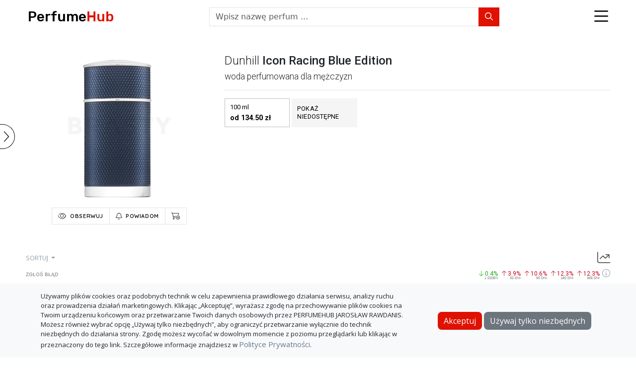

--- FILE ---
content_type: text/html; charset=utf-8
request_url: https://perfumehub.pl/dunhill-icon-racing-blue-edition-woda-perfumowana-dla-mezczyzn
body_size: 27649
content:
<!doctype html>
<html lang="pl-PL">
  <head>
  
    <meta name="referrer" content="origin">

    <!-- Global site tag (gtag.js) - Google Analytics -->
    <script async src="https://www.googletagmanager.com/gtag/js?id=G-1Q92E195JD"></script>
    <script>
      window.dataLayer = window.dataLayer || [];
      function gtag(){dataLayer.push(arguments);}
      gtag('js', new Date());

      gtag('config', 'G-1Q92E195JD');
    </script>

    <!-- Google Tag Manager -->
    <script>(function(w,d,s,l,i){w[l]=w[l]||[];w[l].push({'gtm.start':
    new Date().getTime(),event:'gtm.js'});var f=d.getElementsByTagName(s)[0],
    j=d.createElement(s),dl=l!='dataLayer'?'&l='+l:'';j.async=true;j.src=
    'https://www.googletagmanager.com/gtm.js?id='+i+dl;f.parentNode.insertBefore(j,f);
    })(window,document,'script','dataLayer','GTM-KMR6J5X');</script>
    <!-- End Google Tag Manager --> 
  
  

  <meta itemprop="isAuthenticated" content="false">

  <!-- Required meta tags -->
  <meta charset="utf-8">
  <meta name="viewport" content="width=device-width, initial-scale=1, shrink-to-fit=no">

  <!-- Bootstrap CSS -->
  <link rel="stylesheet" type="text/css" href="/css/bootstrap.min.css"> 

  <!-- fonts -->
  <link rel="preconnect" href="https://fonts.gstatic.com">
  <link href="https://fonts.googleapis.com/css2?family=Open+Sans:ital,wght@0,300;0,400;0,600;0,700;1,300;1,400&family=Quicksand:wght@700&family=Roboto:wght@300;400;500;700&family=Rubik:wght@500&display=swap" rel="stylesheet">

  <!-- font awsome css -->
  <link rel="stylesheet" type="text/css" href="/css/all.css">

  <!-- form custom css -->
  <link rel="stylesheet" type="text/css" href="/css/icheck-bootstrap.min.css">
  
  <!-- custom css -->
  <link rel="stylesheet" type="text/css" href="/css/styles.css">

  <!-- flags -->
  <link rel="stylesheet" type="text/css" href="/css/flag.min.css">

  <!-- favicons -->
   
    <link rel="apple-touch-icon" sizes="180x180" href="/favicons/pl/apple-touch-icon.png">
    <link rel="icon" type="image/png" sizes="32x32" href="/favicons/pl/favicon-32x32.png">
    <link rel="icon" type="image/png" sizes="16x16" href="/favicons/pl/favicon-16x16.png">
    <link rel="manifest" href="/favicons/pl/site.webmanifest">
    <link rel="mask-icon" href="/favicons/pl/safari-pinned-tab.svg" color="#5bbad5">
    <link rel="shortcut icon" href="/favicons/pl/favicon.ico">
    <meta name="msapplication-TileColor" content="#da532c">
    <meta name="msapplication-config" content="/favicons/pl/browserconfig.xml">
    <meta name="theme-color" content="#ffffff">
  

  <title>Dunhill Icon Racing Blue Edition | PerfumeHub - Porównywarka Cen Perfum</title>
  <meta name="description" content="Porównanie cen dla Dunhill Icon Racing Blue Edition">
  
</head>
  <body id="product">
    
  <!-- Google Tag Manager (noscript) -->
<noscript><iframe src="https://www.googletagmanager.com/ns.html?id=GTM-WRF9NVNW"
height="0" width="0" style="display:none;visibility:hidden"></iframe></noscript>
<!-- End Google Tag Manager (noscript) -->

    <div class="page-wrapper">
      <header class="page-header">
  <nav class="navbar navbar-expand-md justify-content-between align-items-center px-2 px-sm-3">
    <a class="navbar-brand order-1 me-0" href="/">Perfume<span>Hub</span></a>
  
    <form action="/search" method="GET" autocomplete="off" class="mt-2 mt-md-0 order-4 order-md-2" id="search-bar">
      <div class="input-group">
        <input type="text" name="q" class="form-control rounded-0" placeholder="Wpisz nazwę perfum ...">
        <button class="btn btn-search rounded-0" type="submit"><i class="fa-regular fa-magnifying-glass"></i></button>
      </div>
      <ul class="list-group suggestions"></ul>
    </form>

    <div class="header-icons d-flex align-items-center order-2 order-md-3"> 
      
      <div class="dropdown dropstart show">
        <a class="d-block" href="#" role="button" id="dropdownMenuLink" data-bs-toggle="dropdown" aria-haspopup="true" aria-expanded="false">
          <i class="fa-regular fa-bars"></i>
        </a>
        <div class="dropdown-menu" aria-labelledby="dropdownMenuLink">
          <a class="dropdown-item" href="/marki"><i class="fa-light fa-clipboard-list"></i>marki</a>
          <a class="dropdown-item" href="/opinie-o-perfumeriach-internetowych"><i class="fa-light fa-clipboard-list-check"></i>opinie o perfumeriach</a>
          <div class="dropdown-divider"></div>
          
            <a class="dropdown-item" href="/account/login"><i class="fa-light fa-arrow-right-to-bracket"></i>zaloguj</a>
            <a class="dropdown-item" href="/account/registration"><i class="fa-light fa-user-plus"></i>zarejestruj</a>
            
        </div>
      </div>
    </div>
  </nav>


  <div class="modal" tabindex="-1" id="triggered-notifications-modal">
    <div class="modal-dialog modal-dialog-scrollable">
      <div class="modal-content">
        <div class="modal-header">
          <h5 class="modal-title">nowe powiadomienia</h5>
          <button type="button" class="btn-close" data-bs-dismiss="modal" aria-label="Close"></button>
        </div>
        <div class="modal-body pt-2"></div>
        <div class="modal-footer">
          <a href="#" class="me-2" id="read-all">wyczyść</a>
          <a href="/user-panel/notifications" id="go-to-notification-list" target="_blank">przejdź do listy</a>
        </div>
      </div>
    </div>
  </div>

  <div class="modal" tabindex="-1" id="cart-modal">
    <div class="modal-dialog modal-dialog-scrollable">
      <div class="modal-content">
        <div class="modal-header">
          <h5 class="modal-title">Koszyk <i class="fa-light fa-circle-info" tabindex="0" data-bs-toggle="popover" data-bs-trigger="focus" data-bs-content="Pokazuje łączną cenę produktów w poszczególnych sklepach."></i></h5>
          <button type="button" class="btn-close" data-bs-dismiss="modal" aria-label="Close"></button>
        </div>
        <div class="modal-body pt-2">
          <div id="cart-products" class="mb-1"></div>
          <form action="#" method="GET" autocomplete="off" class="mt-2 mb-3" id="cart-search-bar">
            <div class="input-group">
              <input type="text" name="q" class="form-control rounded-0" placeholder="Dodaj produkt">
            </div>
            <ul class="list-group suggestions"></ul>
          </form>
          <div id="cart-shops">
            <div class="accordion accordion-flush" id="accordion-cart-shops"></div>
          </div>
        </div>
        <div class="modal-footer">
        
        </div>
      </div>
    </div>
  </div>

</header>








    
      


      <!-- Modals -->
      <div class="modal" id="priceHistoryChartModal" tabindex="-1" role="dialog" aria-labelledby="priceHistoryChartModalTitle" aria-hidden="true">
        <div class="modal-dialog modal-xl" role="document">
          <div class="modal-content">
            <div class="modal-header border-0">
              <h5 class="modal-title">
                <span class="product-title"></span><span class="shop-name"></span>
              </h5>
              <button type="button" class="btn-close" data-bs-dismiss="modal" aria-label="Close"></button>
            </div>
            <div id="period-tabs" class="d-flex justify-content-end border-bottom pb-1">
                <span class="period-tab px-2" data-period="30">1 miesiąc</span>
                <span class="period-tab px-2" data-period="90">3 miesiące</span>
                <span class="period-tab px-2" data-period="180">6 miesięcy</span>
                <span class="period-tab period-tab-default ps-2 pe-3" data-period="365">1 rok</span>
                <span class="period-tab period-tab-show-unavailable  ps-2 pe-3" data-period="730">2 lata</span>
            </div>
            <div class="modal-body">
              <div class="chart-container">
                <canvas id="priceHistoryChart"></canvas>
              </div>
            </div>
          </div>
        </div>
      </div>

      <div class="modal" id="add-notification-modal" tabindex="-1">
        <div class="modal-dialog">
          <div class="modal-content">
            <div class="modal-header position-relative">
              <h5 class="modal-title pb-2">Dodaj powiadomienie cenowe<i class="fa-light fa-circle-info" tabindex="0" data-bs-toggle="popover" data-bs-trigger="focus" data-bs-content="<p>Gdy cena produktu osiągnie wartość <strong><em>niższą</em></strong>
	        niż wprowadzona, otrzymasz powiadomienie.</p>"></i></h5>
              <button type="button" class="btn-close" data-bs-dismiss="modal" aria-label="Close"></button>
            </div>
            <div class="modal-body">
              <form id="add-notification-form" class="standard-form">
                <fieldset>
                  <div class="mb-3">
                    <label for="price-form" class="mb-2">cena</label>
                    <input type="number" step="any" min="0" class="form-control" id="price-form">
                    <div class="text-danger validation-error validation-error-price">Wprowadź cenę</div>
                  </div>
                </fieldset>
                <fieldset>
                  <div class="mb-3">
                    <div class="icheck-primary">
                      <input type="checkbox" id="send-email-form">
                      <label for="send-email-form">Wyślij e-mail</label>
                      <i class="fa-light fa-circle-info" tabindex="0" data-bs-toggle="popover" data-bs-trigger="focus" data-bs-content="<p>Opcja zaznaczona - otrzymasz powiadomienie e-mail oraz będzie ono widoczne na liście powiadomień.</p>
		     <p>Opcja odznaczona - powiadomienie będzie widoczne tylko na liście powiadomień.</p>"></i>
                    </div>
                  </div>
                </fieldset>
                <fieldset>
                  <div class="mb-3">
                    <div class="icheck-primary">
                      <input type="checkbox" id="remain-active-form">
                      <label for="remain-active-form">Pozostaw aktywne</label>
                      <i class="fa-light fa-circle-info" tabindex="0" data-bs-toggle="popover" data-bs-trigger="focus" data-bs-content="<p>Zaznacz tę opcję, aby po otrzymaniu powiadomienia było ono nadal aktywne.
      Kolejne powiadomienie otrzymasz wówczas za każdym razem, kiedy:</p>
      <div>
        <p> - pojawi się nowa oferta spełniająca kreteria powiadomienia</p> 
        <p> - cena dotychczasowej oferty obniży się</p>
      </div>"></i>
                    </div>
                  </div>
                </fieldset>
                <fieldset class="mt-3">
                  <label>Sklepy</label>
                  <i class="fa-light fa-circle-info" tabindex="0" data-bs-toggle="popover" data-bs-trigger="focus" data-bs-content="<p>Wybierz sklepy, dla których ma być ustawione powiadomienie.</p>"></i>
                  <div class="mt-1">
                    <div class="form-check form-check-inline">
                      <input class="form-check-input" type="radio" name="shop-selection-mode" id="inlineRadio1" value="all" checked>
                      <label class="form-check-label" for="inlineRadio1">wszystkie</label>
                    </div>
                    <div class="form-check form-check-inline">
                      <input class="form-check-input" type="radio" name="shop-selection-mode" id="inlineRadio2" value="include">
                      <label class="form-check-label" for="inlineRadio2">wybrane</label>
                    </div>
                    <div class="form-check form-check-inline">
                      <input class="form-check-input" type="radio" name="shop-selection-mode" id="inlineRadio3" value="exclude">
                      <label class="form-check-label" for="inlineRadio3">wykluczone</label>
                    </div>
                    <select name='shops' class="form-select mt-1" multiple disabled>
                      
                        <option>aelia.pl</option>
                      
                        <option>allegro(-dziuba)</option>
                      
                        <option>allegro(BonyA)</option>
                      
                        <option>allegro(ERBEL_PL)</option>
                      
                        <option>allegro(GRUPA-EUFORIA)</option>
                      
                        <option>allegro(ImportPerfum)</option>
                      
                        <option>allegro(Lemur_24)</option>
                      
                        <option>allegro(MoreleGrupa)</option>
                      
                        <option>allegro(Oficjalny sklep Allegro)</option>
                      
                        <option>allegro(Oficjalny sklep COTY)</option>
                      
                        <option>allegro(Oficjalny sklep Drogerie Natura)</option>
                      
                        <option>allegro(Perfumeria-Galon)</option>
                      
                        <option>allegro(Perfumeria-pl)</option>
                      
                        <option>allegro(PerfumeriaSky)</option>
                      
                        <option>allegro(Perfumixxxx)</option>
                      
                        <option>allegro(PerfumyExpress)</option>
                      
                        <option>allegro(ROBORAP)</option>
                      
                        <option>allegro(TagomagoDrogeria)</option>
                      
                        <option>allegro(VALDI-NET)</option>
                      
                        <option>allegro(Vintage-Perfumes)</option>
                      
                        <option>allegro(Your-Fragrance)</option>
                      
                        <option>allegro(adrianus1978)</option>
                      
                        <option>allegro(aleperfumeria_pl)</option>
                      
                        <option>allegro(amisell)</option>
                      
                        <option>allegro(andrex123)</option>
                      
                        <option>allegro(aptemax_pl)</option>
                      
                        <option>allegro(brawat_pl)</option>
                      
                        <option>allegro(divanii)</option>
                      
                        <option>allegro(e-glamour)</option>
                      
                        <option>allegro(elnino-parfum-pl)</option>
                      
                        <option>allegro(eoutletkosmetyki)</option>
                      
                        <option>allegro(ezebra_pl)</option>
                      
                        <option>allegro(galeria-zapachu)</option>
                      
                        <option>allegro(indizio-perfumy)</option>
                      
                        <option>allegro(izapachypl)</option>
                      
                        <option>allegro(kosmetyki_ck)</option>
                      
                        <option>allegro(madame24_pl)</option>
                      
                        <option>allegro(magda8791)</option>
                      
                        <option>allegro(magiastylu_pl)</option>
                      
                        <option>allegro(nekiki)</option>
                      
                        <option>allegro(oldparfum)</option>
                      
                        <option>allegro(oryginaly_com)</option>
                      
                        <option>allegro(pachnidelko-pl)</option>
                      
                        <option>allegro(pachnij_pl)</option>
                      
                        <option>allegro(perfumyOPTIMA)</option>
                      
                        <option>allegro(perfumymegami)</option>
                      
                        <option>allegro(perfumyplaza)</option>
                      
                        <option>allegro(sklep2find)</option>
                      
                        <option>allegro(www_voronet_pl)</option>
                      
                        <option>allegro(xperfumeria_pl)</option>
                      
                        <option>allegro(yasmeen_pl)</option>
                      
                        <option>allegro(zapach-orientu)</option>
                      
                        <option>amazon.pl(Amazon.pl)</option>
                      
                        <option>ambrozja.com</option>
                      
                        <option>bangerhead.pl</option>
                      
                        <option>brasty.pl</option>
                      
                        <option>breuninger.com</option>
                      
                        <option>divanii.pl</option>
                      
                        <option>douglas.pl</option>
                      
                        <option>drogerienatura.pl</option>
                      
                        <option>e-belle.pl</option>
                      
                        <option>e-glamour.pl</option>
                      
                        <option>eaudepoudel.pl</option>
                      
                        <option>elnino-parfum.pl</option>
                      
                        <option>empik(Empik)</option>
                      
                        <option>empik(Empik_Outlet)</option>
                      
                        <option>empik(Fragrant)</option>
                      
                        <option>empik(MARCIANO)</option>
                      
                        <option>empik(Mojezapachy)</option>
                      
                        <option>empik(Morele)</option>
                      
                        <option>empik(Pachnidełko)</option>
                      
                        <option>empik(Perfumeria 2FIND)</option>
                      
                        <option>empik(PerfumeriaPure)</option>
                      
                        <option>empik(Perfumiki)</option>
                      
                        <option>empik(Perfumy)</option>
                      
                        <option>empik(PerfumyExpress)</option>
                      
                        <option>empik(TAGOMAGO)</option>
                      
                        <option>empik(Voronet)</option>
                      
                        <option>empik(Your Fragrance)</option>
                      
                        <option>empik(Zapach Orientu)</option>
                      
                        <option>empik(iZapachy)</option>
                      
                        <option>empik(ilily)</option>
                      
                        <option>empik(perfumixxx)</option>
                      
                        <option>erbolario.pl</option>
                      
                        <option>erli(Marciano)</option>
                      
                        <option>erli(Tagomago)</option>
                      
                        <option>erli(dziuba)</option>
                      
                        <option>ezebra.pl</option>
                      
                        <option>flaconi.pl</option>
                      
                        <option>fragrant.pl</option>
                      
                        <option>galeria-zapachu.pl</option>
                      
                        <option>galilu.pl</option>
                      
                        <option>henri.pl</option>
                      
                        <option>houseofmerlo.pl</option>
                      
                        <option>ilily.pl</option>
                      
                        <option>indizio.pl</option>
                      
                        <option>izapachy.pl</option>
                      
                        <option>jmpperfumes.pl</option>
                      
                        <option>laselection.io</option>
                      
                        <option>lookfantastic.pl</option>
                      
                        <option>lulua.pl</option>
                      
                        <option>luxpoint.com.pl</option>
                      
                        <option>luxuryforless.pl</option>
                      
                        <option>lyko.com</option>
                      
                        <option>magiastylu.pl</option>
                      
                        <option>magrami.pl</option>
                      
                        <option>mojezapachy.pl</option>
                      
                        <option>moncredo.pl</option>
                      
                        <option>moodscentbar.com</option>
                      
                        <option>nekiki.pl</option>
                      
                        <option>notino.pl</option>
                      
                        <option>nuty-zapachowe.pl</option>
                      
                        <option>odlewamperfumy.pl</option>
                      
                        <option>orientarte.pl</option>
                      
                        <option>oryginaly.com</option>
                      
                        <option>pachnidelko.pl</option>
                      
                        <option>perfum-klik.pl</option>
                      
                        <option>perfumato.pl</option>
                      
                        <option>perfumebarx.com</option>
                      
                        <option>perfumeland.pl</option>
                      
                        <option>perfumeria-arcadia.pl</option>
                      
                        <option>perfumeria-euforia.pl</option>
                      
                        <option>perfumeria.pl</option>
                      
                        <option>perfumeriainternetowa.pl</option>
                      
                        <option>perfumoweodlewki.pl</option>
                      
                        <option>perfumy.pl</option>
                      
                        <option>perfumymegami.com</option>
                      
                        <option>perfun.pl</option>
                      
                        <option>przetestujperfumy.pl</option>
                      
                        <option>scentique.pl</option>
                      
                        <option>sephora.pl</option>
                      
                        <option>sillage.pl</option>
                      
                        <option>smyk.com</option>
                      
                        <option>superpharm.pl</option>
                      
                        <option>tagomago.pl</option>
                      
                        <option>this4you.pl</option>
                      
                        <option>tigerandbear.pl</option>
                      
                        <option>voronet.pl</option>
                      
                        <option>yves-rocher.pl</option>
                      
                        <option>zapach-orientu.pl</option>
                      
                        <option>zapachnisci.com.pl</option>
                      
                        <option>zara.com</option>
                      
                    </select>
                   <div class="text-danger validation-error validation-error-shop-selection">Wybierz co najmniej jeden sklep</div>
                  </div>
                </fieldset>
                <button type="submit" class="btn">Dodaj</button>
              </form>
            </div>
          </div>
        </div>
      </div>

      <div class="modal" tabindex="-1" id="set-notifications-modal">
        <div class="modal-dialog modal-dialog-scrollable">
          <div class="modal-content">
            <div class="modal-header">
              <h5 class="modal-title">Powiadomienia dla tego produktu</h5>
              <button type="button" class="btn-close" data-bs-dismiss="modal" aria-label="Close"></button>
            </div>
            <div class="modal-body pt-2"></div>
            <div class="modal-footer">
              <a href="#" class="me-auto" id="add-new-notification">dodaj kolejne</a>
              <a href="/user-panel/notifications" id="go-to-notification-list" target="_blank">przejdź do listy</a>
            </div>
          </div>
        </div>
      </div>

      <div class="modal" id="edit-notification-modal" tabindex="-1">
        <div class="modal-dialog">
          <div class="modal-content">
            <div class="modal-header">
              <h5 class="modal-title pb-2">edytuj</h5>
              <button type="button" class="btn-close" data-bs-dismiss="modal" aria-label="Close"></button>
            </div>
            <div class="modal-body">
              <form id="edit-notification-form" class="standard-form">
                <fieldset>
                  <div class="mb-3">
                    <label for="edit-notification-price" class="form-label mb-2">cena</label>
                    <input type="number" step="any" min="0" class="form-control" id="edit-notification-price">
                    <div class="text-danger validation-error validation-error-price">Wprowadź cenę</div>
                  </div>
                </fieldset>
                <fieldset>
                  <div class="mb-3">
                    <div class="icheck-primary">
                      <input type="checkbox" id="edit-notification-send-email">
                      <label for="edit-notification-send-email" class="form-label">Wyślij e-mail</label>
                      <i class="fa-light fa-circle-info" tabindex="0" data-bs-toggle="popover" data-bs-trigger="focus" data-bs-content="<p>Opcja zaznaczona - otrzymasz powiadomienie e-mail oraz będzie ono widoczne na liście powiadomień.</p>
		     <p>Opcja odznaczona - powiadomienie będzie widoczne tylko na liście powiadomień.</p>"></i>
                    </div>
                  </div>
                </fieldset>
                <fieldset>
                  <div class="mb-3">
                    <div class="icheck-primary">
                      <input type="checkbox" id="edit-notification-remain-active">
                      <label for="edit-notification-remain-active" class="form-label">Pozostaw aktywne</label>
                      <i class="fa-light fa-circle-info" tabindex="0" data-bs-toggle="popover" data-bs-trigger="focus" data-bs-content="<p>Zaznacz tę opcję, aby po otrzymaniu powiadomienia było ono nadal aktywne.
      Kolejne powiadomienie otrzymasz wówczas za każdym razem, kiedy:</p>
      <div>
        <p> - pojawi się nowa oferta spełniająca kreteria powiadomienia</p> 
        <p> - cena dotychczasowej oferty obniży się</p>
      </div>"></i>
                    </div>
                  </div>
                </fieldset>
                <fieldset>
                  <label class="form-label mb-2">Sklepy</label>
                  <i class="fa-light fa-circle-info" tabindex="0" data-bs-toggle="popover" data-bs-trigger="focus" data-bs-content="<p>Wybierz sklepy, dla których ma być ustawione powiadomienie.</p>"></i>
                  <div>
                    <div class="form-check form-check-inline">
                      <input class="form-check-input" type="radio" name="shop-selection-mode" id="edit-notification-shop-selection-mode1" value="all" checked>
                      <label class="form-check-label" for="edit-notification-shop-selection-mode1">wszystkie</label>
                    </div>
                    <div class="form-check form-check-inline">
                      <input class="form-check-input" type="radio" name="shop-selection-mode" id="edit-notification-shop-selection-mode2" value="include">
                      <label class="form-check-label" for="edit-notification-shop-selection-mode2">wybrane</label>
                    </div>
                    <div class="form-check form-check-inline">
                      <input class="form-check-input" type="radio" name="shop-selection-mode" id="edit-notification-shop-selection-mode3" value="exclude">
                      <label class="form-check-label" for="edit-notification-shop-selection-mode3">wykluczone</label>
                    </div>
                    <select name='shops' class="form-select mt-1" multiple>
                      
                        <option>aelia.pl</option>
                      
                        <option>allegro(-dziuba)</option>
                      
                        <option>allegro(BonyA)</option>
                      
                        <option>allegro(ERBEL_PL)</option>
                      
                        <option>allegro(GRUPA-EUFORIA)</option>
                      
                        <option>allegro(ImportPerfum)</option>
                      
                        <option>allegro(Lemur_24)</option>
                      
                        <option>allegro(MoreleGrupa)</option>
                      
                        <option>allegro(Oficjalny sklep Allegro)</option>
                      
                        <option>allegro(Oficjalny sklep COTY)</option>
                      
                        <option>allegro(Oficjalny sklep Drogerie Natura)</option>
                      
                        <option>allegro(Perfumeria-Galon)</option>
                      
                        <option>allegro(Perfumeria-pl)</option>
                      
                        <option>allegro(PerfumeriaSky)</option>
                      
                        <option>allegro(Perfumixxxx)</option>
                      
                        <option>allegro(PerfumyExpress)</option>
                      
                        <option>allegro(ROBORAP)</option>
                      
                        <option>allegro(TagomagoDrogeria)</option>
                      
                        <option>allegro(VALDI-NET)</option>
                      
                        <option>allegro(Vintage-Perfumes)</option>
                      
                        <option>allegro(Your-Fragrance)</option>
                      
                        <option>allegro(adrianus1978)</option>
                      
                        <option>allegro(aleperfumeria_pl)</option>
                      
                        <option>allegro(amisell)</option>
                      
                        <option>allegro(andrex123)</option>
                      
                        <option>allegro(aptemax_pl)</option>
                      
                        <option>allegro(brawat_pl)</option>
                      
                        <option>allegro(divanii)</option>
                      
                        <option>allegro(e-glamour)</option>
                      
                        <option>allegro(elnino-parfum-pl)</option>
                      
                        <option>allegro(eoutletkosmetyki)</option>
                      
                        <option>allegro(ezebra_pl)</option>
                      
                        <option>allegro(galeria-zapachu)</option>
                      
                        <option>allegro(indizio-perfumy)</option>
                      
                        <option>allegro(izapachypl)</option>
                      
                        <option>allegro(kosmetyki_ck)</option>
                      
                        <option>allegro(madame24_pl)</option>
                      
                        <option>allegro(magda8791)</option>
                      
                        <option>allegro(magiastylu_pl)</option>
                      
                        <option>allegro(nekiki)</option>
                      
                        <option>allegro(oldparfum)</option>
                      
                        <option>allegro(oryginaly_com)</option>
                      
                        <option>allegro(pachnidelko-pl)</option>
                      
                        <option>allegro(pachnij_pl)</option>
                      
                        <option>allegro(perfumyOPTIMA)</option>
                      
                        <option>allegro(perfumymegami)</option>
                      
                        <option>allegro(perfumyplaza)</option>
                      
                        <option>allegro(sklep2find)</option>
                      
                        <option>allegro(www_voronet_pl)</option>
                      
                        <option>allegro(xperfumeria_pl)</option>
                      
                        <option>allegro(yasmeen_pl)</option>
                      
                        <option>allegro(zapach-orientu)</option>
                      
                        <option>amazon.pl(Amazon.pl)</option>
                      
                        <option>ambrozja.com</option>
                      
                        <option>bangerhead.pl</option>
                      
                        <option>brasty.pl</option>
                      
                        <option>breuninger.com</option>
                      
                        <option>divanii.pl</option>
                      
                        <option>douglas.pl</option>
                      
                        <option>drogerienatura.pl</option>
                      
                        <option>e-belle.pl</option>
                      
                        <option>e-glamour.pl</option>
                      
                        <option>eaudepoudel.pl</option>
                      
                        <option>elnino-parfum.pl</option>
                      
                        <option>empik(Empik)</option>
                      
                        <option>empik(Empik_Outlet)</option>
                      
                        <option>empik(Fragrant)</option>
                      
                        <option>empik(MARCIANO)</option>
                      
                        <option>empik(Mojezapachy)</option>
                      
                        <option>empik(Morele)</option>
                      
                        <option>empik(Pachnidełko)</option>
                      
                        <option>empik(Perfumeria 2FIND)</option>
                      
                        <option>empik(PerfumeriaPure)</option>
                      
                        <option>empik(Perfumiki)</option>
                      
                        <option>empik(Perfumy)</option>
                      
                        <option>empik(PerfumyExpress)</option>
                      
                        <option>empik(TAGOMAGO)</option>
                      
                        <option>empik(Voronet)</option>
                      
                        <option>empik(Your Fragrance)</option>
                      
                        <option>empik(Zapach Orientu)</option>
                      
                        <option>empik(iZapachy)</option>
                      
                        <option>empik(ilily)</option>
                      
                        <option>empik(perfumixxx)</option>
                      
                        <option>erbolario.pl</option>
                      
                        <option>erli(Marciano)</option>
                      
                        <option>erli(Tagomago)</option>
                      
                        <option>erli(dziuba)</option>
                      
                        <option>ezebra.pl</option>
                      
                        <option>flaconi.pl</option>
                      
                        <option>fragrant.pl</option>
                      
                        <option>galeria-zapachu.pl</option>
                      
                        <option>galilu.pl</option>
                      
                        <option>henri.pl</option>
                      
                        <option>houseofmerlo.pl</option>
                      
                        <option>ilily.pl</option>
                      
                        <option>indizio.pl</option>
                      
                        <option>izapachy.pl</option>
                      
                        <option>jmpperfumes.pl</option>
                      
                        <option>laselection.io</option>
                      
                        <option>lookfantastic.pl</option>
                      
                        <option>lulua.pl</option>
                      
                        <option>luxpoint.com.pl</option>
                      
                        <option>luxuryforless.pl</option>
                      
                        <option>lyko.com</option>
                      
                        <option>magiastylu.pl</option>
                      
                        <option>magrami.pl</option>
                      
                        <option>mojezapachy.pl</option>
                      
                        <option>moncredo.pl</option>
                      
                        <option>moodscentbar.com</option>
                      
                        <option>nekiki.pl</option>
                      
                        <option>notino.pl</option>
                      
                        <option>nuty-zapachowe.pl</option>
                      
                        <option>odlewamperfumy.pl</option>
                      
                        <option>orientarte.pl</option>
                      
                        <option>oryginaly.com</option>
                      
                        <option>pachnidelko.pl</option>
                      
                        <option>perfum-klik.pl</option>
                      
                        <option>perfumato.pl</option>
                      
                        <option>perfumebarx.com</option>
                      
                        <option>perfumeland.pl</option>
                      
                        <option>perfumeria-arcadia.pl</option>
                      
                        <option>perfumeria-euforia.pl</option>
                      
                        <option>perfumeria.pl</option>
                      
                        <option>perfumeriainternetowa.pl</option>
                      
                        <option>perfumoweodlewki.pl</option>
                      
                        <option>perfumy.pl</option>
                      
                        <option>perfumymegami.com</option>
                      
                        <option>perfun.pl</option>
                      
                        <option>przetestujperfumy.pl</option>
                      
                        <option>scentique.pl</option>
                      
                        <option>sephora.pl</option>
                      
                        <option>sillage.pl</option>
                      
                        <option>smyk.com</option>
                      
                        <option>superpharm.pl</option>
                      
                        <option>tagomago.pl</option>
                      
                        <option>this4you.pl</option>
                      
                        <option>tigerandbear.pl</option>
                      
                        <option>voronet.pl</option>
                      
                        <option>yves-rocher.pl</option>
                      
                        <option>zapach-orientu.pl</option>
                      
                        <option>zapachnisci.com.pl</option>
                      
                        <option>zara.com</option>
                      
                    </select>
                    <div class="text-danger validation-error validation-error-shop-selection">Wybierz co najmniej jeden sklep</div>
                  </div>
                </fieldset>
                <button type="submit" class="btn">zapisz</button>
              </form>
            </div>
          </div>
        </div>
      </div>

      <div class="modal" id="report-error-modal" tabindex="-1">
        <div class="modal-dialog">
          <div class="modal-content">
            <div class="modal-header">
              <h5 class="modal-title pb-2">Zgłoś błąd</h5>
              <button type="button" class="btn-close" data-bs-dismiss="modal" aria-label="Close"></button>
            </div>
            <div class="modal-body">
              <form id="report-error-form" class="standard-form" autocomplete="off">
                <fieldset>
                  <label class="my-1 me-2" for="inlineFormCustomSelectPref">rodzaj błędu</label>
                  <select class="form-select my-1 me-sm-2" id="inlineFormCustomSelectPref">
                    <option value="0" selected>Wybierz ...</option>
                    <option value="1">Oferta na liście dotyczy innego produktu</option>
                    <option value="2">Oferta dostępna w sklepie ale brak jej na liście</option>
                    <option value="3">Nieaktualna cena oferty</option>
                    <option value="4">Inny</option>
                  </select>
                  <div class="text-danger validation-error">Wybierz rodzaj zgłaszanego błędu</div>
                </fieldset>
                <fieldset>
                  <div class="mt-3">
                    <label for="report-error-additional-info" class="form-label">Dodatkowe informacje</label>
                    <textarea class="form-control" id="report-error-additional-info" rows="3" maxlength="1000"></textarea>
                    <small class="form-text">W tym miejscu możesz umieścić dodatkowe informacje dotyczące błędu.</small>
                  </div>
                </fieldset>
                <button type="submit" class="btn">Zgłoś</button>
              </form>
              <div id="report-error-thank-you-message">Dziękujemy za zgłoszenie.</div>
            </div>
          </div>
        </div>
      </div>


      <div  class="offcanvas " data-bs-scroll="true" data-bs-backdrop="false" tabindex="-1" id="brand-line-sidebar" aria-labelledby="brandLineSidebarLabel">
        <div class="offcanvas-header">
          <h5 class="offcanvas-title text-capitalize" id="brandLineSidebarLabel"><a id="change-brand-toggle" href="#" class="text-decoration-none"><span class="sidebar-title-brand pe-2"></span><i class="fa-light fa-chevron-right"></i></a></h5>
          <button type="button" class="btn-close" data-bs-dismiss="offcanvas" aria-label="Close"></button>
        </div>
        <div class="offcanvas-body">
          <div id="brand-letters-header" class="text-center">wybierz markę</div>
          <div id="brand-letters" class="d-flex flex-wrap justify-content-start mb-4"></div>
          <ul id="sidebar-brand-list" class="list-group list-group-flush"></ul>
          <ul id="sidebar-line-list" class="list-group list-group-flush"></ul>
        </div>
      </div>

      <a id="sidebar-toggle" class="d-flex align-items-center" data-bs-toggle="offcanvas" href="#brand-line-sidebar" role="button" aria-controls="changeLineSidebarLabel">
        <i class="fa-light fa-chevron-left fa-xl me-1"></i>
        <i class="fa-light fa-chevron-right fa-xl ms-1"></i>
      </a>


      <div class="container-fluid" id="main-content">
        <div id="product-box">
          
            <div class="row product-description" id="product-description" data-is-on-watchlist="undefined" data-is-in-cart="undefined" data-brand="dunhill" data-line="icon racing blue edition" data-gender="male" data-type="edp" data-size="100" data-sizeUnit="ml" data-refill="false" data-damaged="false" data-decant="false" data-tester="false" data-isset="false">
              <div class="col-12 col-md-4">
                <h1 class="title d-md-none"><a href="/marki/dunhill" class="brand">dunhill</a> <span class="line">icon racing blue edition</span></h1>
                <h2 class="subtitle d-md-none">woda perfumowana dla mężczyzn</h2> 
                <div class="image-wrapper text-center">
                  <img src="https://brastygroup.vshcdn.net/images/w700/130358-1.jpg?v=1763678207" referrerpolicy="no-referrer" onerror="this.onerror=null;this.src='/images/default_image.jpg';" alt="dunhill icon racing blue edition woda perfumowana 100 ml     ">
                </div>
                
            <div class="notification-buttons d-flex justify-content-center" >
              <div id="add-to-watchlist" class="d-flex align-items-center justify-content-center border-end-0" tabindex="0" data-bs-toggle="popover" data-bs-trigger="focus" data-bs-content="Zaloguj/Zarejestruj się, aby dodać produkt do listy obserwowanych.">
                <i class="fa-light fa-eye"></i><div>Obserwuj</div>
              </div>
              <div id="add-notification" class="d-flex align-items-center justify-content-center border-end-0" tabindex="0" data-is-notification-set="undefined" data-bs-toggle="popover" data-bs-trigger="focus" data-bs-content="Zaloguj/Zarejestruj się, aby dodać powiadomienie.">
                <i class="fa-light fa-bell"></i><div>Powiadom</div>
              </div>
              <div id="add-to-cart" class="d-flex align-items-center justify-content-center" tabindex="0" data-bs-toggle="popover" data-bs-trigger="focus" data-bs-content="
          <p>Zaloguj/Zarejestruj się, aby dodać produkt do koszyka.</p>
          <p>Opcja umożliwia porównanie łącznej ceny dodanych do koszyka produktów w poszczególnych sklepach.</p>
        ">
                <i class="fa-light fa-cart-circle-plus"></i>
              </div>
            </div>
              </div>
              <div class="col-12 col-md-8 mt-5 mt-md-0">
                <h1 class="title d-none d-md-block"><a href="/marki/dunhill" class="brand">dunhill</a> <span class="line">icon racing blue edition</span></h1>
                <h2 class="subtitle d-none d-md-block">woda perfumowana dla mężczyzn</h2>    
                <div id="type-links-wrapper" class="mt-4 d-none">
              <div id="type-links">
                <a href="/dunhill-icon-racing-blue-edition-woda-perfumowana-dla-mezczyzn" class="type-link first-tier text-center d-block active">woda perfumowana</a>
                
              </div>
            </div>
                
            <div class="variants-container">
              <hr>
              <div class="variant-tiles"> 
                
                <a href="/dunhill-icon-racing-blue-edition-woda-perfumowana-dla-mezczyzn-100-ml" class="variant-tile  d-block active ">
                  <div class="variant-tile-title">  100 ml     </div>
                  <div class="variant-tile-subtitle price">od 134.50 zł</div>
                </a><a href="/dunhill-icon-racing-blue-edition-woda-perfumowana-dla-mezczyzn-100-ml" id="show-unavailable-toggle"' class="variant-tile variant-tile-show-unavailable d-block">
                  <div class="variant-tile-title">  pokaż<br>niedostępne</div>
                  <div class="variant-tile-subtitle price"></div>
                </a>
              </div>
            </div>
              </div>
            </div>
            <div id="offers-header">
              <div class="offers-header-bar offers-header-upper-bar d-flex align-items-center">
                <div class="dropdown" id="dropdown-sort-offers">
                  <a class="dropdown-toggle" href="#" role="button" id="dropdownMenuLink" data-bs-toggle="dropdown" aria-haspopup="true" aria-expanded="false">
                    sortuj
                  </a>
                  <div class="dropdown-menu" aria-labelledby="dropdownMenuLink">
                    <a class="dropdown-item" href="#" data-option="1">Cena</a>
                    <a class="dropdown-item" href="#" data-option="2">Cena z dostawą</a>
                    <a class="dropdown-item d-none" href="#" data-option="3">Cena jednostkowa</a>
                  </div>
                </div>
                <div id="price-history-product" class="ms-auto ">
                  <span class="price-history-trigger" title="Historia ceny produktu" data-bs-toggle="modal" data-bs-target="#priceHistoryChartModal" data-brand="dunhill" data-line="icon racing blue edition" data-gender="male" data-type="edp" data-size="100" data-sizeUnit="ml" data-refill="false" data-damaged="false" data-decant="false" data-tester="false" data-isset="false" data-mode="product">
                    <i class="fa-light fa-chart-line-up"></i>
                  </span>
                </div>
              </div>
              <div class="offers-header-bar offers-header-lower-bar d-flex align-items-center">
                <div id="report-error-trigger" data-bs-toggle="modal" data-bs-target="#report-error-modal" title="Kliknij, aby wypełnić formularz błędu.">
                  zgłoś błąd
                </div>
                <div id="product-price-change-container" class="ms-auto d-flex align-items-center ">
                  <div class="price-change-container position-relative  green" title="Zmiana najniższej ceny w stosunku do dnia poprzedniego."> 
                    <i class="fa-light fa-arrow-up"></i>
                    <i class="fa-light fa-arrow-down"></i>
                    <span>0.4%</span>
                    <span class="price-change-day-count d-block text-center">1 dzień</span>
                  </div>
                  <div class="price-change-container ms-2 position-relative red " title="Zmiana najniższej ceny w stosunku do dnia poprzedniego.">
                    <i class="fa-light fa-arrow-up"></i>
                    <i class="fa-light fa-arrow-down"></i>
                    <span>3.9%</span>
                    <span class="price-change-day-count d-block text-center">30 dni</span>
                  </div>
                  <div class="price-change-container ms-2 position-relative red " title="Zmiana najniższej ceny w stosunku do dnia poprzedniego.">
                    <i class="fa-light fa-arrow-up"></i>
                    <i class="fa-light fa-arrow-down"></i>
                    <span>10.6%</span>
                    <span class="price-change-day-count d-block text-center">90 dni</span>
                  </div>
                  <div class="price-change-container ms-2 position-relative red " title="Zmiana najniższej ceny w stosunku do dnia poprzedniego.">
                    <i class="fa-light fa-arrow-up"></i>
                    <i class="fa-light fa-arrow-down"></i>
                    <span>12.3%</span>
                    <span class="price-change-day-count d-block text-center">180 dni</span>
                  </div>
                  <div class="price-change-container ms-2 position-relative red " title="Zmiana najniższej ceny w stosunku do dnia poprzedniego.">
                    <i class="fa-light fa-arrow-up"></i>
                    <i class="fa-light fa-arrow-down"></i>
                    <span>12.3%</span>
                    <span class="price-change-day-count d-block text-center">365 dni</span>
                  </div>
                  <div><i class="fa-light fa-circle-info" tabindex="0" data-bs-toggle="popover" data-bs-trigger="focus" data-bs-content="Różnica procentowa pomiędzy aktualną ceną a najniższą ceną z danej liczby ostatnich dni."></i></div>
                </div>
              </div>
            </div>
            
              <div class="row offer     border-top mx-0 align-items-center" data-size="100" data-price="134.50" data-price-with-delivery="146.50">
                
                <div class="col-6 col-md-3 order-3 order-md-1 px-0 ps-lg-3 position-relative shop-name ">
                  <a href="/click?t=[base64].cX94K1-dbXSEw9AzXpn79C1qUgvCTn1zLtPO-KlnXZo" rel="nofollow" target="_blank">brasty.pl</a>
                  <div class="shop-info-box">
                    <div class="d-none">
                      <div class="amazon-link">link partnerski</div><div class="amazon-link-info"><i class="fa-light fa-circle-info ms-2" tabindex="0" data-bs-toggle="popover" data-bs-trigger="focus" data-bs-content="Jestem Partnerem Amazon i otrzymuję wynagrodzenie z tytułu określonych zakupów dokonywanych za moim pośrednictwem."></i></div>
                    </div>
                    <div class="d-none">
                      <div class="promo-code-value">undefined</div><div class="promo-code-info"><i class="fa-light fa-circle-info ms-2" tabindex="0" data-bs-toggle="popover" data-bs-trigger="focus" data-bs-content="undefined"></i></div>
                    </div>
                    <a href="/opinie-o-perfumeriach-internetowych/brasty" target="_blank" class="shop-reviews-link">opinie</a>
                  </div>
                  <div class="d-none">nowy sklep</div>
                </div>

                <div class="col-6 col-md-3 order-3 order-md-1 px-0 ps-lg-3 position-relative shop-name d-none" tabindex="0" data-bs-trigger="focus" data-bs-content="<p>Stale dodajemy NOWE sklepy, aby przedstawić Ci pełny obraz rynku.</p><p>W przypadku niektórych z nich, widoczność wszystkich szczegółow ofert jest dostępna tylko dla zalogowanych użytkowników.</p> <p>Zaloguj/Zarejestruj się, aby móc je zobaczyć.</p><a class='btn btn-outline-secondary d-block mt-2' href='/account/login' role='button'>Zaloguj się</a>" data-bs-custom-class="shop-name-hidden-popover">
                  <div class="shop-name-hidden-learn-more mt-1"><i class="fa-light fa-lock"></i> Dowiedz się więcej</div>
                  <div class="d-none">nowy sklep</div>
                </div>

                <div class="col-12 col-md-4 order-1 order-md-2 mb-3 mb-md-0 px-0 shop-title">Dunhill Icon Racing Blue woda perfumowana dla mężczyzn 100 ml</div>
                <div class="col-6 col-md-3 order-4 order-md-4 px-0 text-end price ">
                  <span class="price-history-trigger" title="Historia ceny oferty" data-bs-toggle="modal" data-bs-target="#priceHistoryChartModal" data-brand="dunhill" data-line="icon racing blue edition" data-gender="male" data-type="edp" data-size="100" data-sizeUnit="ml" data-refill="false" data-damaged="false" data-decant="false" data-tester="false" data-isset="false" data-url="https://www.brasty.pl/dunhill-icon-racing-blue-woda-perfumowana-dla-mezczyzn-100-ml" data-title="Dunhill Icon Racing Blue woda perfumowana dla mężczyzn 100 ml" data-shopNameReal="brasty.pl" data-mode="offer">
                    <i class="fa-light fa-chart-line-up"></i>
                  </span>
                  <a href="/click?t=[base64].cX94K1-dbXSEw9AzXpn79C1qUgvCTn1zLtPO-KlnXZo" rel="nofollow" target="_blank" class="d-inline-block position-relative">
                    134.50 zł
                    <span class="d-none"><span class="price-value"> zł</span> z kodem <span class="discount-code-value"></span></span>
                    <span class="price-unit ">1.34 zł/ml</span>
                    <span class="free-delivery d-none "">Darmowa dostawa</span>
                    <span class="price-with-delivery  "">z dostawą: 146.50 zł</span>
                    <div class="price-change-container  green "" title="Różnica procentowa pomiędzy aktualną ceną a najniższą ceną z wczoraj.">
                      <span><i class="fa-light fa-arrow-up-long"></i><i class="fa-light fa-arrow-down-long"></i></span>
                      <span class="price-change-percent">2.90%</span>
                    </div> 
                  </a>
                </div>
                <div class="col-6 col-md-2 ps-0 pe-0 pe-lg-3 d-none d-md-block order-5 order-md-5 text-end "><a class="btn-go-to" href="/click?t=[base64].cX94K1-dbXSEw9AzXpn79C1qUgvCTn1zLtPO-KlnXZo" rel="nofollow" target="_blank">idź do sklepu</a></div>
              </div>
              <div class="row offer     border-top mx-0 align-items-center" data-size="100" data-price="135.00" data-price-with-delivery="147.00">
                
                <div class="col-6 col-md-3 order-3 order-md-1 px-0 ps-lg-3 position-relative shop-name ">
                  <a href="/click?t=[base64].C2_xCZfgBFfAdwtV_ir9x5auWqEnOvwk-YbC5yov90c" rel="nofollow" target="_blank">mojezapachy.pl</a>
                  <div class="shop-info-box">
                    <div class="d-none">
                      <div class="amazon-link">link partnerski</div><div class="amazon-link-info"><i class="fa-light fa-circle-info ms-2" tabindex="0" data-bs-toggle="popover" data-bs-trigger="focus" data-bs-content="Jestem Partnerem Amazon i otrzymuję wynagrodzenie z tytułu określonych zakupów dokonywanych za moim pośrednictwem."></i></div>
                    </div>
                    <div class="d-none">
                      <div class="promo-code-value">undefined</div><div class="promo-code-info"><i class="fa-light fa-circle-info ms-2" tabindex="0" data-bs-toggle="popover" data-bs-trigger="focus" data-bs-content="undefined"></i></div>
                    </div>
                    <a href="/opinie-o-perfumeriach-internetowych/mojezapachy" target="_blank" class="shop-reviews-link">opinie</a>
                  </div>
                  <div class="d-none">nowy sklep</div>
                </div>

                <div class="col-6 col-md-3 order-3 order-md-1 px-0 ps-lg-3 position-relative shop-name d-none" tabindex="0" data-bs-trigger="focus" data-bs-content="<p>Stale dodajemy NOWE sklepy, aby przedstawić Ci pełny obraz rynku.</p><p>W przypadku niektórych z nich, widoczność wszystkich szczegółow ofert jest dostępna tylko dla zalogowanych użytkowników.</p> <p>Zaloguj/Zarejestruj się, aby móc je zobaczyć.</p><a class='btn btn-outline-secondary d-block mt-2' href='/account/login' role='button'>Zaloguj się</a>" data-bs-custom-class="shop-name-hidden-popover">
                  <div class="shop-name-hidden-learn-more mt-1"><i class="fa-light fa-lock"></i> Dowiedz się więcej</div>
                  <div class="d-none">nowy sklep</div>
                </div>

                <div class="col-12 col-md-4 order-1 order-md-2 mb-3 mb-md-0 px-0 shop-title">Dunhill Icon Racing Blue woda perfumowana - 100ml</div>
                <div class="col-6 col-md-3 order-4 order-md-4 px-0 text-end price ">
                  <span class="price-history-trigger" title="Historia ceny oferty" data-bs-toggle="modal" data-bs-target="#priceHistoryChartModal" data-brand="dunhill" data-line="icon racing blue edition" data-gender="male" data-type="edp" data-size="100" data-sizeUnit="ml" data-refill="false" data-damaged="false" data-decant="false" data-tester="false" data-isset="false" data-url="https://mojezapachy.pl/strona-glowna/dunhill-icon-racing-blue-woda-perfumowana-100ml" data-title="Dunhill Icon Racing Blue woda perfumowana - 100ml" data-shopNameReal="mojezapachy.pl" data-mode="offer">
                    <i class="fa-light fa-chart-line-up"></i>
                  </span>
                  <a href="/click?t=[base64].C2_xCZfgBFfAdwtV_ir9x5auWqEnOvwk-YbC5yov90c" rel="nofollow" target="_blank" class="d-inline-block position-relative">
                    135.00 zł
                    <span class="d-none"><span class="price-value"> zł</span> z kodem <span class="discount-code-value"></span></span>
                    <span class="price-unit ">1.35 zł/ml</span>
                    <span class="free-delivery d-none "">Darmowa dostawa</span>
                    <span class="price-with-delivery  "">z dostawą: 147.00 zł</span>
                    <div class="price-change-container   "" title="Różnica procentowa pomiędzy aktualną ceną a najniższą ceną z wczoraj.">
                      <span><i class="fa-light fa-arrow-up-long"></i><i class="fa-light fa-arrow-down-long"></i></span>
                      <span class="price-change-percent">0.00%</span>
                    </div> 
                  </a>
                </div>
                <div class="col-6 col-md-2 ps-0 pe-0 pe-lg-3 d-none d-md-block order-5 order-md-5 text-end "><a class="btn-go-to" href="/click?t=[base64].C2_xCZfgBFfAdwtV_ir9x5auWqEnOvwk-YbC5yov90c" rel="nofollow" target="_blank">idź do sklepu</a></div>
              </div>
              <div class="row offer     border-top mx-0 align-items-center" data-size="100" data-price="170.00" data-price-with-delivery="180.99">
                
                <div class="col-6 col-md-3 order-3 order-md-1 px-0 ps-lg-3 position-relative shop-name ">
                  <a href="/click?t=[base64].3qY3_GBIG4L3klYW1fBTDxLwPJbAScK1Eao81RTOCGM" rel="nofollow" target="_blank">pachnidelko.pl</a>
                  <div class="shop-info-box">
                    <div class="d-none">
                      <div class="amazon-link">link partnerski</div><div class="amazon-link-info"><i class="fa-light fa-circle-info ms-2" tabindex="0" data-bs-toggle="popover" data-bs-trigger="focus" data-bs-content="Jestem Partnerem Amazon i otrzymuję wynagrodzenie z tytułu określonych zakupów dokonywanych za moim pośrednictwem."></i></div>
                    </div>
                    <div class="d-none">
                      <div class="promo-code-value">undefined</div><div class="promo-code-info"><i class="fa-light fa-circle-info ms-2" tabindex="0" data-bs-toggle="popover" data-bs-trigger="focus" data-bs-content="undefined"></i></div>
                    </div>
                    <a href="/opinie-o-perfumeriach-internetowych/pachnidelko" target="_blank" class="shop-reviews-link">opinie</a>
                  </div>
                  <div class="d-none">nowy sklep</div>
                </div>

                <div class="col-6 col-md-3 order-3 order-md-1 px-0 ps-lg-3 position-relative shop-name d-none" tabindex="0" data-bs-trigger="focus" data-bs-content="<p>Stale dodajemy NOWE sklepy, aby przedstawić Ci pełny obraz rynku.</p><p>W przypadku niektórych z nich, widoczność wszystkich szczegółow ofert jest dostępna tylko dla zalogowanych użytkowników.</p> <p>Zaloguj/Zarejestruj się, aby móc je zobaczyć.</p><a class='btn btn-outline-secondary d-block mt-2' href='/account/login' role='button'>Zaloguj się</a>" data-bs-custom-class="shop-name-hidden-popover">
                  <div class="shop-name-hidden-learn-more mt-1"><i class="fa-light fa-lock"></i> Dowiedz się więcej</div>
                  <div class="d-none">nowy sklep</div>
                </div>

                <div class="col-12 col-md-4 order-1 order-md-2 mb-3 mb-md-0 px-0 shop-title">Dunhill Dunhill Icon Racing Blue woda perfumowana spray 100ml Woda perfumowana</div>
                <div class="col-6 col-md-3 order-4 order-md-4 px-0 text-end price ">
                  <span class="price-history-trigger" title="Historia ceny oferty" data-bs-toggle="modal" data-bs-target="#priceHistoryChartModal" data-brand="dunhill" data-line="icon racing blue edition" data-gender="male" data-type="edp" data-size="100" data-sizeUnit="ml" data-refill="false" data-damaged="false" data-decant="false" data-tester="false" data-isset="false" data-url="https://www.pachnidelko.pl/product-pol-130519-Dunhill-Icon-Racing-Blue-woda-perfumowana-spray-100ml.html" data-title="Dunhill Dunhill Icon Racing Blue woda perfumowana spray 100ml Woda perfumowana" data-shopNameReal="pachnidelko.pl" data-mode="offer">
                    <i class="fa-light fa-chart-line-up"></i>
                  </span>
                  <a href="/click?t=[base64].3qY3_GBIG4L3klYW1fBTDxLwPJbAScK1Eao81RTOCGM" rel="nofollow" target="_blank" class="d-inline-block position-relative">
                    170.00 zł
                    <span class="d-none"><span class="price-value"> zł</span> z kodem <span class="discount-code-value"></span></span>
                    <span class="price-unit ">1.70 zł/ml</span>
                    <span class="free-delivery d-none "">Darmowa dostawa</span>
                    <span class="price-with-delivery  "">z dostawą: 180.99 zł</span>
                    <div class="price-change-container   "" title="Różnica procentowa pomiędzy aktualną ceną a najniższą ceną z wczoraj.">
                      <span><i class="fa-light fa-arrow-up-long"></i><i class="fa-light fa-arrow-down-long"></i></span>
                      <span class="price-change-percent">0.00%</span>
                    </div> 
                  </a>
                </div>
                <div class="col-6 col-md-2 ps-0 pe-0 pe-lg-3 d-none d-md-block order-5 order-md-5 text-end "><a class="btn-go-to" href="/click?t=[base64].3qY3_GBIG4L3klYW1fBTDxLwPJbAScK1Eao81RTOCGM" rel="nofollow" target="_blank">idź do sklepu</a></div>
              </div>
              <div class="row offer     border-top mx-0 align-items-center" data-size="100" data-price="187.99" data-price-with-delivery="198.98">
                
                <div class="col-6 col-md-3 order-3 order-md-1 px-0 ps-lg-3 position-relative shop-name ">
                  <a href="/click?t=[base64].BEm50zvBmo9rABiUousGqOwvfJ8RKaOqzKRv_isv8eE" rel="nofollow" target="_blank">allegro(pachnidelko-pl)</a>
                  <div class="shop-info-box">
                    <div class="d-none">
                      <div class="amazon-link">link partnerski</div><div class="amazon-link-info"><i class="fa-light fa-circle-info ms-2" tabindex="0" data-bs-toggle="popover" data-bs-trigger="focus" data-bs-content="Jestem Partnerem Amazon i otrzymuję wynagrodzenie z tytułu określonych zakupów dokonywanych za moim pośrednictwem."></i></div>
                    </div>
                    <div class="d-none">
                      <div class="promo-code-value">undefined</div><div class="promo-code-info"><i class="fa-light fa-circle-info ms-2" tabindex="0" data-bs-toggle="popover" data-bs-trigger="focus" data-bs-content="undefined"></i></div>
                    </div>
                    <a href="/opinie-o-perfumeriach-internetowych/allegro-pachnidelko-pl" target="_blank" class="shop-reviews-link">opinie</a>
                  </div>
                  <div class="d-none">nowy sklep</div>
                </div>

                <div class="col-6 col-md-3 order-3 order-md-1 px-0 ps-lg-3 position-relative shop-name d-none" tabindex="0" data-bs-trigger="focus" data-bs-content="<p>Stale dodajemy NOWE sklepy, aby przedstawić Ci pełny obraz rynku.</p><p>W przypadku niektórych z nich, widoczność wszystkich szczegółow ofert jest dostępna tylko dla zalogowanych użytkowników.</p> <p>Zaloguj/Zarejestruj się, aby móc je zobaczyć.</p><a class='btn btn-outline-secondary d-block mt-2' href='/account/login' role='button'>Zaloguj się</a>" data-bs-custom-class="shop-name-hidden-popover">
                  <div class="shop-name-hidden-learn-more mt-1"><i class="fa-light fa-lock"></i> Dowiedz się więcej</div>
                  <div class="d-none">nowy sklep</div>
                </div>

                <div class="col-12 col-md-4 order-1 order-md-2 mb-3 mb-md-0 px-0 shop-title">Dunhill  DUNHILL Icon Racing Blue EDP 100ml</div>
                <div class="col-6 col-md-3 order-4 order-md-4 px-0 text-end price ">
                  <span class="price-history-trigger" title="Historia ceny oferty" data-bs-toggle="modal" data-bs-target="#priceHistoryChartModal" data-brand="dunhill" data-line="icon racing blue edition" data-gender="male" data-type="edp" data-size="100" data-sizeUnit="ml" data-refill="false" data-damaged="false" data-decant="false" data-tester="false" data-isset="false" data-url="https://allegro.pl/produkt/dunhill-icon-racing-blue-100-ml-woda-perfumowana-08e3207b-ca6f-493b-a221-91e81febfa54?offerId=15616022978" data-title="Dunhill  DUNHILL Icon Racing Blue EDP 100ml" data-shopNameReal="allegro(pachnidelko-pl)" data-mode="offer">
                    <i class="fa-light fa-chart-line-up"></i>
                  </span>
                  <a href="/click?t=[base64].BEm50zvBmo9rABiUousGqOwvfJ8RKaOqzKRv_isv8eE" rel="nofollow" target="_blank" class="d-inline-block position-relative">
                    187.99 zł
                    <span class="d-none"><span class="price-value"> zł</span> z kodem <span class="discount-code-value"></span></span>
                    <span class="price-unit ">1.88 zł/ml</span>
                    <span class="free-delivery d-none "">Darmowa dostawa</span>
                    <span class="price-with-delivery  "">z dostawą: 198.98 zł</span>
                    <div class="price-change-container   "" title="Różnica procentowa pomiędzy aktualną ceną a najniższą ceną z wczoraj.">
                      <span><i class="fa-light fa-arrow-up-long"></i><i class="fa-light fa-arrow-down-long"></i></span>
                      <span class="price-change-percent">0.00%</span>
                    </div> 
                  </a>
                </div>
                <div class="col-6 col-md-2 ps-0 pe-0 pe-lg-3 d-none d-md-block order-5 order-md-5 text-end "><a class="btn-go-to" href="/click?t=[base64].BEm50zvBmo9rABiUousGqOwvfJ8RKaOqzKRv_isv8eE" rel="nofollow" target="_blank">idź do sklepu</a></div>
              </div>
              <div class="row offer     border-top mx-0 align-items-center" data-size="100" data-price="199.99" data-price-with-delivery="212.99">
                
                <div class="col-6 col-md-3 order-3 order-md-1 px-0 ps-lg-3 position-relative shop-name ">
                  <a href="/click?t=[base64].sf_0VnQ0QE89V5rYfMiN0NGKhiGsYVtGuVO2uInzNtI" rel="nofollow" target="_blank">galeria-zapachu.pl</a>
                  <div class="shop-info-box">
                    <div class="d-none">
                      <div class="amazon-link">link partnerski</div><div class="amazon-link-info"><i class="fa-light fa-circle-info ms-2" tabindex="0" data-bs-toggle="popover" data-bs-trigger="focus" data-bs-content="Jestem Partnerem Amazon i otrzymuję wynagrodzenie z tytułu określonych zakupów dokonywanych za moim pośrednictwem."></i></div>
                    </div>
                    <div class="d-none">
                      <div class="promo-code-value">undefined</div><div class="promo-code-info"><i class="fa-light fa-circle-info ms-2" tabindex="0" data-bs-toggle="popover" data-bs-trigger="focus" data-bs-content="undefined"></i></div>
                    </div>
                    <a href="/opinie-o-perfumeriach-internetowych/galeriazapachu" target="_blank" class="shop-reviews-link">opinie</a>
                  </div>
                  <div class="d-none">nowy sklep</div>
                </div>

                <div class="col-6 col-md-3 order-3 order-md-1 px-0 ps-lg-3 position-relative shop-name d-none" tabindex="0" data-bs-trigger="focus" data-bs-content="<p>Stale dodajemy NOWE sklepy, aby przedstawić Ci pełny obraz rynku.</p><p>W przypadku niektórych z nich, widoczność wszystkich szczegółow ofert jest dostępna tylko dla zalogowanych użytkowników.</p> <p>Zaloguj/Zarejestruj się, aby móc je zobaczyć.</p><a class='btn btn-outline-secondary d-block mt-2' href='/account/login' role='button'>Zaloguj się</a>" data-bs-custom-class="shop-name-hidden-popover">
                  <div class="shop-name-hidden-learn-more mt-1"><i class="fa-light fa-lock"></i> Dowiedz się więcej</div>
                  <div class="d-none">nowy sklep</div>
                </div>

                <div class="col-12 col-md-4 order-1 order-md-2 mb-3 mb-md-0 px-0 shop-title">Dunhill Icon Racing Blue 100 ml EDP</div>
                <div class="col-6 col-md-3 order-4 order-md-4 px-0 text-end price ">
                  <span class="price-history-trigger" title="Historia ceny oferty" data-bs-toggle="modal" data-bs-target="#priceHistoryChartModal" data-brand="dunhill" data-line="icon racing blue edition" data-gender="male" data-type="edp" data-size="100" data-sizeUnit="ml" data-refill="false" data-damaged="false" data-decant="false" data-tester="false" data-isset="false" data-url="https://galeria-zapachu.pl/zapachy-dla-niego/6482-dunhill-icon-racing-blue-100-ml-edp.html" data-title="Dunhill Icon Racing Blue 100 ml EDP" data-shopNameReal="galeria-zapachu.pl" data-mode="offer">
                    <i class="fa-light fa-chart-line-up"></i>
                  </span>
                  <a href="/click?t=[base64].sf_0VnQ0QE89V5rYfMiN0NGKhiGsYVtGuVO2uInzNtI" rel="nofollow" target="_blank" class="d-inline-block position-relative">
                    199.99 zł
                    <span class="d-none"><span class="price-value"> zł</span> z kodem <span class="discount-code-value"></span></span>
                    <span class="price-unit ">2.00 zł/ml</span>
                    <span class="free-delivery d-none "">Darmowa dostawa</span>
                    <span class="price-with-delivery  "">z dostawą: 212.99 zł</span>
                    <div class="price-change-container   "" title="Różnica procentowa pomiędzy aktualną ceną a najniższą ceną z wczoraj.">
                      <span><i class="fa-light fa-arrow-up-long"></i><i class="fa-light fa-arrow-down-long"></i></span>
                      <span class="price-change-percent">0.00%</span>
                    </div> 
                  </a>
                </div>
                <div class="col-6 col-md-2 ps-0 pe-0 pe-lg-3 d-none d-md-block order-5 order-md-5 text-end "><a class="btn-go-to" href="/click?t=[base64].sf_0VnQ0QE89V5rYfMiN0NGKhiGsYVtGuVO2uInzNtI" rel="nofollow" target="_blank">idź do sklepu</a></div>
              </div>
        </div>
      </div>

      <footer>
  <div class="container">
    <div class="row">
    	<div class="col-12 d-flex justify-content-center">
    		<a href="/about" class="me-2">O PerfumeHub</a>
    		<a href="/privacy-policy" class="me-2">Polityka Prywatności</a>
        <a href="https://merchant.perfumehub.pl" target="_blank">Dla sklepów</a>
    	</div>
    </div>
    <div class="row mt-2">
  	  <div class="col-12 d-flex justify-content-center align-items-center">
  		  <p>© PerfumeHub 2025</p>
  	  </div>
   </div>
  </div>

   <div class="cookie-consent fixed-bottom bg-light py-3" id="cookieConsent" style="display: none;">
    <div class="container">
        <div class="row align-items-center">
            <div class="col-md-8">
              <div id="consent-content" class="text-dark">
                  Używamy plików cookies oraz podobnych technik w celu zapewnienia prawidłowego działania serwisu, analizy ruchu oraz prowadzenia działań marketingowych. Klikając „Akceptuję”, wyrażasz zgodę na przechowywanie plików cookies na Twoim urządzeniu końcowym oraz przetwarzanie Twoich danych osobowych przez PERFUMEHUB JAROSŁAW RAWDANIS.
                  Możesz również wybrać opcję „Używaj tylko niezbędnych”, aby ograniczyć przetwarzanie wyłącznie do technik niezbędnych do działania strony.
                  Zgodę możesz wycofać w dowolnym momencie z poziomu przeglądarki lub klikając w przeznaczony do tego link.
                  Szczegółowe informacje znajdziesz w <a href="/privacy-policy">Polityce Prywatności</a>.
              </div>
            </div>
            <div class="col-md-4 text-md-end mt-2 mt-md-0">
              <button id="cookies-consent-button" class="btn btn-primary" onclick="acceptCookies()">Akceptuj</button>
              <button id="cookies-reject-button" class="btn btn-secondary me-2" onclick="rejectCookies()">Używaj tylko niezbędnych</button>  
            </div>
        </div>
    </div>
</div>

  <script>
      function acceptCookies() {
        document.cookie = "cookieConsent=accepted; max-age=" + (365 * 24 * 60 * 60);
        document.getElementById('cookieConsent').style.display = 'none';
      }

      function rejectCookies() {
        document.cookie = "cookieConsent=rejected; max-age=" + (365 * 24 * 60 * 60);
        document.getElementById('cookieConsent').style.display = 'none';
      }

      // Function to check if a specific cookie exists
      function getCookie(name) {
        const value = `; ${document.cookie}`;
        const parts = value.split(`; ${name}=`);
        if (parts.length === 2) return parts.pop().split(';').shift();
        return null;
      }

      // Check cookie consent status when DOM is loaded
      document.addEventListener('DOMContentLoaded', function() {
        if (!getCookie('cookieConsent')) {
          document.getElementById('cookieConsent').style.display = 'block';
        }
      });
  </script>


</footer>
    </div>

    
<!-- jQuery first, then Bootstrap JS -->
<script src="/scripts/jquery-3.6.1.min.js"></script>
<script src="/scripts/bootstrap.bundle.min.js"></script>
<script src="/scripts/moment-with-locales.min.js"></script>

<script>
	const leftArrowKey = 37;
	const upArrowKey = 38;
	const righArrowKey = 39;
  const downArrowKey = 40;
  const enterKey = 13;
  const genderIcon = {
    'female': '<i class="fa-light fa-venus icon-gender"></i>',
    'male': '<i class="fa-light fa-mars icon-gender"></i>',
    'unisex': '<i class="fa-light fa-venus-mars icon-gender"></i>',
    'not_applicable': '',
  }; 

  const isAuthenticated = $('meta[itemprop="isAuthenticated"]').attr('content') === 'true' ? true : false;
  const translation = {"htmlLang":"pl-PL","momentjsLocale":"pl","brandLogo":"Perfume<span>Hub</span>","pathNameBrands":"marki","pathNameShopReviewList":"opinie-o-perfumeriach-internetowych","pathNameHowWeSelectTrustedShops":"jak-wybieramy-wiarygodne-perfumerie-internetowe","amazonAffiliateInfo":"Jestem Partnerem Amazon i otrzymuję wynagrodzenie z tytułu określonych zakupów dokonywanych za moim pośrednictwem.","from":"od","to":"do","price":"cena","currentPrice":"cena aktualna","size":"pojemność / waga","type":"rodzaj","brand":"marka","gender":"płeć","sort":"sortuj","available":"dostępny","unavailable":"niedostępny","freeDelivery":"Darmowa dostawa","priceDiscountedCodeInfo":"Cena po wpisaniu kodu dostępnego na stronie produktu.","remove":"usuń","edit":"edytuj","pause":"zatrzymaj","resume":"wznów","save":"zapisz","lastSeen":"ostatnio dostępny","now":"teraz","productType":"typ produktu","reviews":"opinie","notifications":"powiadomienia","newNotifications":"nowe powiadomienia","noNewNotifications":"Nie masz nowych powiadomień","goToNotificationList":"przejdź do listy","clearAll":"wyczyść","addNewNotification":"dodaj kolejne","categoryPerfumes":"Perfumy","categoryDeodorants":"Dezodoranty","categoryAntiperspirants":"Antyperspiranty","categoryBodySprays":"Spraye do ciała","categoryBodyMists":"Mgiełki do ciała","categoryAftershave":"Wody po goleniu","sidebarSelectBrand":"wybierz markę","paginationPrev":"poprzednia","paginationNext":"następna","yes":"tak","no":"nie","email":"e-mail","password":"hasło","optional":"opcjonalnie","currencySignPrefix":"","currencySignPostfix":"zł","priceHistoryProduct":"Historia ceny produktu","priceHistoryOffer":"Historia ceny oferty","priceHistoryPeriodTab30days":"1 miesiąc","priceHistoryPeriodTab90days":"3 miesiące","priceHistoryPeriodTab180days":"6 miesięcy","priceHistoryPeriodTabOneYear":"1 rok","priceHistoryPeriodTabTwoYears":"2 lata","priceHistoryChartTooltipLowestPriceProduct":"Najniższa cena","edp":"woda perfumowana","edpUrl":"woda-perfumowana","edt":"woda toaletowa","edtUrl":"woda-toaletowa","edc":"woda kolońska","edcUrl":"woda-kolonska","po":"olejek perfumowany","poUrl":"olejek-perfumowany","ep":"ekstrakt perfum","epUrl":"ekstrakt-perfum","ps":"perfumy stałe","psUrl":"perfumy-stale","deodorant_spray":"dezodorant w sprayu","deodorant_sprayUrl":"dezodorant-w-sprayu","deodorant_stick":"dezodorant w sztyfcie","deodorant_stickUrl":"dezodorant-w-sztyfcie","deodorant_roll_on":"dezodorant w kulce","deodorant_roll_onUrl":"dezodorant-w-kulce","deodorant_cream":"dezodorant w kremie","deodorant_creamUrl":"dezodorant-w-kremie","antiperspirant_spray":"antyperspirant w sprayu","antiperspirant_sprayUrl":"antyperspirant-w-sprayu","antiperspirant_stick":"antyperspirant w sztyfcie","antiperspirant_stickUrl":"antyperspirant-w-sztyfcie","antiperspirant_roll_on":"antyperspirant w kulce","antiperspirant_roll_onUrl":"antyperspirant-w-kulce","antiperspirant_cream":"antyperspirant w kremie","antiperspirant_creamUrl":"antyperspirant-w-kremie","shower_gel":"żel pod prysznic","shower_gelUrl":"zel-pod-prysznic","shower_cream":"krem pod prysznic","shower_creamUrl":"krem-pod-prysznic","shower_foam":"pianka pod prysznic","shower_foamUrl":"pianka-pod-prysznic","shower_oil":"olejek pod prysznic","shower_oilUrl":"olejek-pod-prysznic","body_spray":"spray do ciała","body_sprayUrl":"spray-do-ciala","body_lotion":"mleczko do ciała","body_lotionUrl":"mleczko-do-ciala","body_cream":"krem do ciała","body_creamUrl":"krem-do-ciala","body_mist":"mgiełka do ciała","body_mistUrl":"mgielka-do-ciala","body_oil":"olejek do ciała","body_oilUrl":"olejek-do-ciala","body_gel":"żel do ciała","body_gelUrl":"zel-do-ciala","hair_mist":"mgiełka do włosów","hair_mistUrl":"mgielka-do-wlosow","hair_oil":"olejek do włosów","hair_oilUrl":"olejek-do-wlosow","ap":"woda po goleniu","apUrl":"woda-po-goleniu","after_shave_balm":"balsam po goleniu","after_shave_balmUrl":"balsam-po-goleniu","after_shave_spray":"spray po goleniu","after_shave_sprayUrl":"spray-po-goleniu","shaving_foam":"pianka do golenia","shaving_foamUrl":"pianka-do-golenia","shaving_gel":"żel do golenia","shaving_gelUrl":"zel-do-golenia","shaving_cream":"krem do golenia","shaving_creamUrl":"krem-do-golenia","shaving_soap":"mydło do golenia","shaving_soapUrl":"mydlo-do-golenia","bar_soap":"mydło w kostce","bar_soapUrl":"mydlo-w-kostce","liquid_soap":"mydło w płynie","liquid_soapUrl":"mydlo-w-plynie","scented_candle":"świeczka zapachowa","scented_candleUrl":"swieczka-zapachowa","wax_melt":"wosk zapachowy","wax_meltUrl":"wosk-zapachowy","female":"dla kobiet","male":"dla mężczyzn","unisex":"unisex","tester":"tester","ntester":"nie tester","refill":"wkład","damaged":"uszkodzony","damagedShort":"uszk.","decant":"odlewka","nrefill":"nie wkład","ndamaged":"nie uszkodzony","ndecant":"nie odlewka","set":"zestaw","nset":"nie zestaw","femaleUrl":"dla-kobiet","maleUrl":"dla-mezczyzn","unisexUrl":"unisex","refillUrl":"wklad","damagedUrl":"uszkodzony","decantUrl":"odlewka","testerUrl":"tester","setUrl":"zestaw","genericTitle":"PerfumeHub - Porównywarka Cen Perfum","headerSearchBarPlaceholder":"Wpisz nazwę perfum ...","headerDropMenuBrands":"marki","headerDropMenuShopReviews":"opinie o perfumeriach","headerDropMenuNotifications":"powiadomienia","headerDropMenuWatched":"obserwowane","headerDropMenuLogin":"zaloguj","headerDropMenuLogout":"wyloguj","headerDropMenuRegister":"zarejestruj","footerAboutLink":"O PerfumeHub","footerPrivacyPolicyLink":"Polityka Prywatności","footerCopyright":"PerfumeHub","homePageDescription":"Porównywarka cen perfum w wiarygodnych i sprawdzonych perfumeriach internetowych.","homePageSidebarHeader":"filtry","homePageSidebarMobileBarFilters":"filtry","homePageSidebarReset":"wyczyść","homePageSidebarWatched":"obserwowane","homePageSidebarMobileBarWatched":"obserwowane","homePageSidebarBrandPlaceholder":"nazwa marki","homePageNoProductsMatched":"Brak produktów spełniających kryteria.","homePageSidebarLowestPriceHist":"najniższa cena w historii","homePageSidebarPriceDrop":"obniżka ceny","homePageSidebarPriceDropInfo":"<p>Opcja umożliwia odfiltrowanie produktów, których cena obniżyła się w stosunku do dnia poprzedniego o wprowadzaną wartość lub większą.</p>\n         ","homePageSidebarLowestPriceHistInfo":"<p>Opcja umożliwia odfiltrowanie produktów, których cena jest obecnie najniższa od początku jej śledzenia.</p>\n         <p>W polu obok możesz opcjonalnie wprowadzić dopuszczalną różnicę względem najniższej ceny.</p>","homePageSidebarLowestPriceInShop":"najniższa cena w sklepie","homePageSidebarSelectShop":"wybierz sklep","homePageSidebarLowestPriceInShopInfo":"<p>Opcja umożliwia odfiltrowanie produktów, których cena w wybranym sklepie jest <em>najniższa</em>, spośród wszystkich sklepów.</p>\n         <p>Wprowadzenie w polu obok dodatkowej wartości umożliwia odfiltrowanie produktów, których cena w wybranym sklepie jest nie wyższa niż <em>najniższa cena + wprowadzona wartość</em>.</p>","homePageSort":"sortuj","homePageSortName":"alfabetycznie","homePageSortPriceLowToHigh":"od najtańszych","homePageSortPriceHighToLow":"od najdroższych","homePageSortPriceDrop1D":"najtaniej od wczoraj","homePageSortPriceDrop30D":"najtaniej od 30 dni","homePageSortPriceDrop90D":"najtaniej od 90 dni","homePageSortPriceDrop180D":"najtaniej od 180 dni","homePageSortPriceDrop365D":"najtaniej od 365 dni","brandListPageHeadTitle":"Marki Perfum","brandListPageTitle":"marki perfum","productPageDescription":"Porównanie cen dla ","productPageProductUnavailable":"Produkt aktualnie niedostępny","productPageAllVariantsTile":"wszystkie<br>warianty","productPageShowUnavailableTile":"pokaż<br>niedostępne","productPageButtonWatch":"Obserwuj","productPageButtonWatched":"Obserwowany","productPageButtonWatchNotLoggedIn":"Zaloguj/Zarejestruj się, aby dodać produkt do listy obserwowanych.","productPageButtonCartNotLoggedIn":"\n          <p>Zaloguj/Zarejestruj się, aby dodać produkt do koszyka.</p>\n          <p>Opcja umożliwia porównanie łącznej ceny dodanych do koszyka produktów w poszczególnych sklepach.</p>\n        ","productPageButtonNotify":"Powiadom","productPageButtonNotifyNotLoggedIn":"Zaloguj/Zarejestruj się, aby dodać powiadomienie.","productPageSortPriceLowHigh":"Cena: od najniższej","productPageSortPriceHighLow":"Cena: od najwyższej","productPageSortPriceUnitLowHigh":"Cena jednostkowa: od najniższej","productPageSortPriceUnitHighLow":"Cena jednostkowa: od najwyższej","productPageReportError":"zgłoś błąd","productPageReportErrorTitle":"Kliknij, aby wypełnić formularz błędu.","productPagePriceChangeInfoProduct":"Zmiana najniższej ceny w stosunku do dnia poprzedniego.","productPagePriceChangeInfoOffer":"Zmiana ceny w stosunku do najniższej ceny dnia poprzedniego/dnia ostatniej dostępności.","productPageReportErrorModalTitle":"Zgłoś błąd","productPageReportErrorModalSelect":"Wybierz","productPageReportErrorModalErrorType":"rodzaj błędu","productPageReportErrorModalOfferMatchError":"Oferta na liście dotyczy innego produktu","productPageReportErrorModalOfferUnavailableError":"Oferta dostępna w sklepie ale brak jej na liście","productPageReportErrorModalPriceError":"Nieaktualna cena oferty","productPageReportErrorModalErrorOther":"Inny","productPageReportErrorModalAdditionalInfo":"Dodatkowe informacje","productPageReportErrorModalAdditionalInfoSubtitle":"W tym miejscu możesz umieścić dodatkowe informacje dotyczące błędu.","productPageReportErrorModalReport":"Zgłoś","productPageReportErrorModalThankYouMessage":"Dziękujemy za zgłoszenie.","productPageReportErrorModalValidationErrorSelectType":"Wybierz rodzaj zgłaszanego błędu","productPageButtonGoToShop":"idź do sklepu","productPagePriceChangeInfo":"Różnica procentowa pomiędzy aktualną ceną a najniższą ceną z danej liczby ostatnich dni.","productPagePriceChange1DInfoOffer":"Różnica procentowa pomiędzy aktualną ceną a najniższą ceną z wczoraj.","shopReviewListHeadTitle":"Opinie o Perfumeriach Internetowych","shopReviewListDescription":"Opinie o perfumeriach internetowych, pochodzące z wiarygodnych źródeł, takich jak fora dyskusyjne o tematyce perfumowej.","shopReviewListTitle":"Opinie o Perfumeriach Internetowych","shopReviewListHowWeSelectTrustedShopsLink":"Jak wybieramy wiarygodne perfumerie internetowe?","shopReviewListRecommendShopButton":"Zaproponuj sklep","shopReviewListRecommendShopButtonInfo":"Zaproponuj sklep, którego oferty mają pojawiać się w porównywarce.","shopReviewListRecommendShopModalTitle":"Zaproponuj sklep","shopReviewListRecommendShopModalUrl":"Strona internetowa","shopReviewListRecommendShopModalValidationErrorUrl":"Strona internetowa","shopReviewListRecommendShopModalAdditionalInfo":"Dodatkowe informacje","shopReviewListRecommendShopModalAdditionalInfoSubtitle":"W tym miejscu możesz umieścić dodatkowe informacje.","shopReviewListRecommendShopModalSubmitButton":"Wyślij","shopReviewListRecommendShopModalThankYouMessage":"Dziękujemy za propozycję.","shopReviewHeadTitle":"Opinie o sklepie","shopReviewDescription":"Opinie o sklepie","shopReviewTitle":"Opinie o perfumeriach","shopReviewRating":"Ocena","shopReviewTrusted":"wiarygodna","shopReviewUntrusted":"niewiarygodna","shopReviewInconclusive":"potencjalnie niewiarygodna","shopReviewNoData":"brak wystarczających danych do oceny","shopReviewCurrentlyMonitored":"Aktualnie monitorowana","shopReviewReviews":"Opinie","shopReviewComments":"Uwagi","searchResultsPageHeadTitle":"Wyniki wyszukiwania","searchResultsPageTitle":"Wyniki wyszukiwania dla","loginPageHeadTitle":"Logowanie","loginPageTitle":"Logowanie","loginPageFormSubmitButton":"Zaloguj","loginPageFormNoAccountQuestion":"Nie masz konta?","loginPageFormRegister":"Zarejestruj się","loginPageFormForgotPasswordQuestion":"Nie pamiętasz hasła?","loginPageFormSetNewPassword":"Ustaw nowe hasło","registrationPageHeadTitle":"Rejestracja","registrationPageTitle":"Rejestracja","registrationPageFormPassword":"Hasło (miniumum 10 znaków)","registrationPageFormPasswordRepeat":"Powtórz hasło","registrationPageFormConsentAccept":"Akceptuję","registrationPageFormConsentPrivacyPolicy":"Politykę Prywatności","registrationPageFormSubmitButton":"Zarejestruj","registrationPageFormEmailFormatError":"Błędny format adresu e-mail","registrationPageFormPasswordLengthError":"Hasło musi zawierać co najmniej 10 znaków","registrationPageFormPasswordRepeatError":"Wprowadzone hasła są różne.","registrationPageFormPrivacyPolicyConsentError":"Wymagana zgoda","registrationPageFormEmailTakenError":"Podany adres e-mail jest już zajęty.","registrationPageConfirmationEmailSentMessage":"Na podany adres e-mail została wysłana wiadomość. Aby dokończyć rejestrację, postępuj zgodnie z zawartymi w niej instrukcjami.","registrationPageConfirmationEmailSubject":"PerfumeHub - Rejestracja","registrationPageConfirmationEmailContent":"Dziękujemy za rejestrację. Aby ją dokończyć, przejdź pod następujący ","registrationPageVerificationLinkText":"link","accountConfirmationPageHeadTitle":"Potwierdź założenia konta","accountConfirmationPageTitle":"Potwierdź założenie konta","accountConfirmationPageInvalidLinkMessage":"Link weryfikacyjny jest błędny lub utracił ważność.","accountConfirmationPageAccountAlreadyActivatedMessage":"Konto zostało już aktywowane.","accountConfirmationPageFormSubmitButton":"Potwierdzam","accountConfirmationPageCongratulationMessage":"Gratulacje. Konto założone!<br>Możesz się teraz ","accountConfirmationPageLoginLink":"zalogować","resetPasswordPageHeadTitle":"Zmiana Hasła","resetPasswordPageTitle":"Zmiana hasła","resetPasswordPageSubtitle":"Podaj swój adres e-mail. Zostanie na niego wysłany link do zmiany hasła.","resetPasswordPageFormSubmitButton":"Wyślij","resetPasswordPageEmailContent":"Aby zmienić hasło, przejdź pod następujący ","resetPasswordPageResetPasswordLinkText":"link","resetPasswordPageEmailSubject":"PerfumeHub - Zmiana Hasła","resetPasswordPageEmailSentMessage":"E-mail został wysłany. Aby utworzyć nowe hasło, postępuj zgodnie z podanymi w nim instrukcjami.","resetPasswordPageEmailDoesntMatchAnyAccountError":"Podany adres e-mail nie jest przypisany do żadnego konta.","resetPasswordPageEmailNotSentMessage":"Wystąpił problem z wysłaniem e-maila.","setNewPasswordHeadTitle":"Ustaw nowe hasło","setNewPasswordTitle":"Ustaw nowe hasło","setNewPasswordFormPassword":"Hasło (miniumum 10 znaków)","setNewPasswordFormPasswordRepeat":"Powtórz hasło","setNewPasswordFormSubmitButton":"Ustaw","setNewPasswordPasswordLengthError":"Hasło musi zawierać co najmniej 10 znaków","setNewPasswordPasswordRepeatError":"Wprowadzone hasła są różne.","setNewPasswordInvalidLinkMessage":"Link jest błędny lub utracił ważność.","setNewPasswordPasswordSetMessage":"Hasło zostało zmienione.<br>Możesz się teraz ","setNewPasswordPasswordNotSetMessage":"Wystąpił problem ze zmianą hasła.","setNewPasswordLoginLink":"zalogować","userPanelHeadTitle":"Panel użytkownika","headerDropMenuUserPanel":"Panel użytkownika","watchlistHeadTitle":"Obserwowane","watchlistTitle":"Obserwowane","watchlistAddToWatchlistFormTitle":"Dodaj do obserwowanych","watchlistAddToWatchlistFormInfoTitle":"Dodaj do obserwowanych","watchlistAddToWatchlistFormInfoContent":"<p>Wprowadź parametry produktu.</p>","watchlistAddToWatchlistFormName":"Nazwa","watchlistAddToWatchlistFormBrandLineInputPlaceholder":"Nazwa perfum","watchlistAddToWatchlistFormErrorName":"Wybierz nazwę","watchlistAddToWatchlistFormErrorSize":"Wprowadź pojemność","watchlistAddToWatchlistFormSubmitButton":"Dodaj","notificationsHeadTitle":"Powiadomienia","notificationsTitle":"Powiadomienia","notificationsAddNotificationFormTitle":"Dodaj powiadomienie cenowe","notificationsAddNotificationFormInfoContentSendEmail":"<p>Opcja zaznaczona - otrzymasz powiadomienie e-mail oraz będzie ono widoczne na liście powiadomień.</p>\n\t\t     <p>Opcja odznaczona - powiadomienie będzie widoczne tylko na liście powiadomień.</p>","notificationsAddNotificationFormInfoContentRemainActive":"<p>Zaznacz tę opcję, aby po otrzymaniu powiadomienia było ono nadal aktywne.\n      Kolejne powiadomienie otrzymasz wówczas za każdym razem, kiedy:</p>\n      <div>\n        <p> - pojawi się nowa oferta spełniająca kreteria powiadomienia</p> \n        <p> - cena dotychczasowej oferty obniży się</p>\n      </div>","notificationsAddNotificationFormInfoContentShopSelection":"<p>Wybierz sklepy, dla których ma być ustawione powiadomienie.</p>","notificationsAddNotificationFormInfoContent":"<p>Gdy cena produktu osiągnie wartość <strong><em>niższą</em></strong>\n\t        niż wprowadzona, otrzymasz powiadomienie.</p>","notificationsAddNotificationFormName":"Nazwa","notificationsAddNotificationFormBrandLineInputPlaceholder":"Nazwę perfum","notificationsAddNotificationFormEmail":"Wyślij e-mail","notificationsAddNotificationFormRemainActive":"Pozostaw aktywne","notificationsAddNotificationFormShops":"Sklepy","notificationsAddNotificationFormShopsAll":"wszystkie","notificationsAddNotificationFormShopsIncluded":"wybrane","notificationsAddNotificationFormShopsExcluded":"wykluczone","notificationsAddNotificationFormSubmitButton":"Dodaj","notificationsAddNotificationFormErrorName":"Wybierz nazwę","notificationsAddNotificationFormErrorSize":"Wprowadź rozmiar","notificationsAddNotificationFormErrorPrice":"Wprowadź cenę","notificationsAddNotificationFormErrorShopSelection":"Wybierz co najmniej jeden sklep","notificationListSetPrice":"cena ustawiona","notificationListSendEmail":"Wyślij e-mail","notificationListRemainActive":"Pozostaw aktywne","notificationListShopsInclude":"Wybrane sklepy","notificationListShopsExclude":"Wykluczone sklepy","cartInfoContent":"Pokazuje łączną cenę produktów w poszczególnych sklepach.","cartModalSearchBarPlaceholder":"Dodaj produkt","cartNoShopsFoundInfo":"Nie znaleziono sklepu, w którym dostępne są wszystkie produkty.","cartEmptyInfo":"Brak produktów w koszyku","cartModalHeader":"Koszyk","_404HeadTitle":"Nie znaleziono szukanej strony","_404Content":"Nie znaleziono szukanej strony","notificationEmailSubject":"PerfumeHub - Powiadomienie","notificationEmailPart1":"Cena produktu","notificationEmailPart2":"osiągnęła wartość niższą niż","notificationEmailOffersListHeader":"Oferty spełniające kryteria powiadomienia","notificationEmailGoToProductLink":"Przejdź do strony produktu","notificationEmailGoToNotificationsLink":"Przejdź do listy powiadomień","aboutPageHeadTitle":"O PerfumeHub","privacyPolicyHeadTitle":"Polityka Prywatności | PerfumeHub - Porównywarka Cen Perfum","howWeSelectTrustedShopsHeadTitle":"Jak wybieramy wiarygodne perfumerie internetowe?"};
  const country = "pl";

  moment.locale('pl');
</script>

<!-- header script -->
<script>
	let reqTimeStamp;
  [...document.querySelectorAll('#cart-modal [data-bs-toggle="popover"]')].forEach(el => new bootstrap.Popover(el, {html: true}));
	
  // typeahead
	$('form#search-bar input').keyup(e => {
	  if (e.which === upArrowKey) {
	    if ($('form#search-bar .suggestions > a.active').length === 0) {
	      $('form#search-bar .suggestions > a:last-child').addClass('active');
	    }
	    else if ($('form#search-bar .suggestions > a.active:first-child').length) {
	      $('form#search-bar .suggestions > a:first-child').removeClass('active');
	      $('form#search-bar .suggestions > a:last-child').addClass('active');
	    }
	    else {
	      $('form#search-bar .suggestions > a.active').prev().addClass('active').next().removeClass('active');
	    }
	    return;
	  }
	  else if (e.which === downArrowKey) {
	    if ($('form#search-bar .suggestions > a.active').length === 0) {
	      $('form#search-bar .suggestions > a:first-child').addClass('active');
	    }
	    else if ($('form#search-bar .suggestions > a.active:last-child').length) {
	      $('form#search-bar .suggestions > a:last-child').removeClass('active');
	      $('form#search-bar .suggestions > a:first-child').addClass('active');
	    }
	    else {
	      $('form#search-bar .suggestions > a.active').next().addClass('active').prev().removeClass('active');
	    }
	    return;
	  }
	  else if (e.which === leftArrowKey || e.which === righArrowKey || e.which === enterKey) {
	    return;
	  }
	  
	  reqTimeStamp = Date.now();
	  $.getJSON('/typeahead', {q: $(e.target).val(), t: reqTimeStamp}, data => {
	    if (parseInt(data.t) !== reqTimeStamp) {return;}
	    
	    let suggestionsHTML = '<ul class="list-group suggestions">';

	    for (const p of data.products) {
	      suggestionsHTML += `
	        <a href="${p.productLink}" class="list-group-item list-group-item-action suggestion-link text-capitalize">
	          <span class="brand">${p.brand}</span> ${p.line}
	        </a>`;
	    }
	    suggestionsHTML += '</ul>';

	    $('.suggestions').replaceWith(suggestionsHTML);
	  });
	});

	$('html').click(e => {$('.suggestions').empty();});

	$('form#search-bar input').keydown(e => {
	  if (e.which === upArrowKey || e.which === downArrowKey) {
	    e.preventDefault();
	  }
	  else if (e.which === enterKey) {
	    if ($('.suggestions > a.active').length) {
	      e.preventDefault();
	      $(location).attr('href', $('.suggestions > a.active').attr('href'));
	    }
	    else if (e.target.value.trim() === '') {
	      e.preventDefault();
	    }
	  }
	});

  // cart search
  $('form#cart-search-bar input').keyup(e => {
    if (e.which === upArrowKey) {
      if ($('form#cart-search-bar .suggestions > a.active').length === 0) {
        $('form#cart-search-bar .suggestions > a:last-child').addClass('active');
      }
      else if ($('form#cart-search-bar .suggestions > a.active:first-child').length) {
        $('form#cart-search-bar .suggestions > a:first-child').removeClass('active');
        $('form#cart-search-bar .suggestions > a:last-child').addClass('active');
      }
      else {
        $('form#cart-search-bar .suggestions > a.active').prev().addClass('active').next().removeClass('active');
      }
      return;
    }
    else if (e.which === downArrowKey) {
      if ($('form#cart-search-bar .suggestions > a.active').length === 0) {
        $('form#cart-search-bar .suggestions > a:first-child').addClass('active');
      }
      else if ($('form#cart-search-bar .suggestions > a.active:last-child').length) {
        $('form#cart-search-bar .suggestions > a:last-child').removeClass('active');
        $('form#cart-search-bar .suggestions > a:first-child').addClass('active');
      }
      else {
        $('form#cart-search-bar .suggestions > a.active').next().addClass('active').prev().removeClass('active');
      }
      return;
    }
    else if (e.which === leftArrowKey || e.which === righArrowKey || e.which === enterKey) {
      return;
    }
    
    reqTimeStamp = Date.now();
    $.getJSON('/brand-and-line-full', {q: $(e.target).val(), t: reqTimeStamp}, data => {
      if (parseInt(data.t) !== reqTimeStamp) {return;}
      
      let suggestionsHTML = '<ul class="list-group suggestions">';

      for (const p of data.products) {
        suggestionsHTML += `
          <a href="#" class="list-group-item list-group-item-action suggestion-link text-capitalize" data-brand="${p.brand}" data-line="${p.line}" data-gender="${p.gender}" data-type="${p.type}" data-size="${p.size}" data-size-unit="${p.sizeUnit}" data-refill="${p.refill}" data-tester="${p.tester}" data-isset="${p.isSet}" data-damaged="${p.damaged}" data-decant="${p.decant}">
            <span class="brand">${p.brand}</span> ${p.line} <span class="text-lowercase">${translation[p.type]} ${p.size} ${p.sizeUnit} ${p.refill ? translation.refill : ''} ${p.tester ? translation.tester : ''} ${p.isSet ? translation.set : ''} ${p.damaged ? translation.damaged : ''} ${p.decant ? translation.decant : ''} ${genderIcon[p.gender]}</span>
          </a>`;
      }
      suggestionsHTML += '</ul>';

      $('form#cart-search-bar .suggestions').replaceWith(suggestionsHTML);
      $('form#cart-search-bar .suggestions > a').click(e => {
        e.preventDefault();
        const item = {
          brand: $(e.currentTarget).attr('data-brand'),
          line: $(e.currentTarget).attr('data-line'),
          gender: $(e.currentTarget).attr('data-gender'),
          type: $(e.currentTarget).attr('data-type'),
          size: $(e.currentTarget).attr('data-size'),
          sizeUnit: $(e.currentTarget).attr('data-size-unit'),
          refill: $(e.currentTarget).attr('data-refill'),
          tester: $(e.currentTarget).attr('data-tester'),
          isSet: $(e.currentTarget).attr('data-isset'),
          damaged: $(e.currentTarget).attr('data-damaged'),
          decant: $(e.currentTarget).attr('data-decant'),
        };

        $.getJSON('/cart/add',item, () => {
           getCart();
           productPageCartIconToggler();
        });
      });

    });
  });

  $('html').click(e => {$('form#cart-search-bar .suggestions').empty();});

  $('form#cart-search-bar input').keydown(e => {
    if (e.which === upArrowKey || e.which === downArrowKey) {
      e.preventDefault();
    }
    else if (e.which === enterKey) {
      if ($('form#cart-search-bar .suggestions > a.active').length) {
        e.preventDefault();
        const item = {
          brand: $('form#cart-search-bar .suggestions > a.active').attr('data-brand'),
          line: $('form#cart-search-bar .suggestions > a.active').attr('data-line'),
          gender: $('form#cart-search-bar .suggestions > a.active').attr('data-gender'),
          type: $('form#cart-search-bar .suggestions > a.active').attr('data-type'),
          size: $('form#cart-search-bar .suggestions > a.active').attr('data-size'),
          sizeUnit: $('form#cart-search-bar .suggestions > a.active').attr('data-size-unit'),
          refill: $('form#cart-search-bar .suggestions > a.active').attr('data-refill'),
          tester: $('form#cart-search-bar .suggestions > a.active').attr('data-tester'),
          isSet: $('form#cart-search-bar .suggestions > a.active').attr('data-isset'),
          damaged: $('form#cart-search-bar .suggestions > a.active').attr('data-damaged'),
          decant: $('form#cart-search-bar .suggestions > a.active').attr('data-decant'),
        };

        $.getJSON('/cart/add',item, () => {
           getCart();
        });

      }
      else if (e.target.value.trim() === '') {
        e.preventDefault();
      }
    }
  });

  $('#notification-bell').click(e => {
    $.getJSON('/notifications/get-list-unread', notifications => {
    	if (notifications.length) {
    		$('#triggered-notifications-modal .modal-body').empty().append(createNotificationListHeader(notifications));
    	}
    	else{
        $('#triggered-notifications-modal .modal-body').empty().append(`<span class="no-new-notifications">${translation.noNewNotifications}</span>`);
    	}
    });
  });

  $('#triggered-notifications-modal #read-all').click(e => {
    $.getJSON('/notifications/read-all', () => {
      $('#triggered-notifications-modal .modal-body').empty().append(`<span class="no-new-notifications">${translation.noNewNotifications}</span>`);;
      $('#notification-bell .badge').empty();
    });
  });

  $('.remove-cart-item').click(removeCartItem);


  function createNotificationListHeader(notifications) {
        let html = '';

        for (const n of notifications) {
          html +=  `
            <div class="table-row table-row-notification">
              <a class="d-flex align-items-center" ${n.available ? `href="${n.productLink}"` : ''} target="_blank">
                <span><span class="brand">${n.brand}</span> <span class="line">${n.line}</span></span>
                ${n.fired ? '<span class="notification-bell ms-auto"><i class="fa-light fa-bell-on"></i></span>' : ''}  
              </a>
              <div class="subtitle d-flex align-items-center">
                <span>${translation[n.type]} ${n.size} ${n.sizeUnit} ${n.refill ? translation.refill : ''} ${n.tester ? translation.tester : ''} ${n.isSet ? translation.set : ''} ${n.damaged ? translation.damaged : ''} ${n.decant ? translation.decant : ''} ${genderIcon[n.gender]}</span>
                ${n.fired ? `<span class="notification-fired-info ms-auto align-self-end"><span class="time-elapsed">${moment(n.firedAt).format(`DD MMM${(new Date(n.firedAt)).getFullYear() < (new Date()).getFullYear() ? ' YYYY ' : ' '}HH:mm`)}</span><span class="price-fired-value ms-2">${n.priceFired ? `${translation.currencySignPrefix}${n.priceFired.toFixed(2)} ${translation.currencySignPostfix}` : ''}</span></span>` : ''}
              </div>
              <div class="product-box">
                <div class="availability">${n.available ? `<span class="available"></span>` : `<span class="unavailable">${translation.unavailable}</span>`}</div>
              </div>
            </div>`; 
          }
     return html;
   }


  $('.header-icons #cart').click(getCart);

  function getCart() {
    $('#cart-modal .modal-body #cart-products').empty();
    document.getElementById('cart-search-bar').reset();
    $('#cart-modal .modal-body #cart-shops #accordion-cart-shops').empty();
    $('form#cart-search-bar .suggestions').empty();
  	
    $.getJSON('/cart/get-list', data => {
    	if (data.cart.length) {
    		$('#cart-modal .modal-body #cart-products').append(createCartProductList(data.cart));
        $('.header-icons #cart').empty().append('<i class="fa-light fa-cart-circle-check"></i>');
    		$('.remove-cart-item').click(removeCartItem);

        if (data.shopList.length) {
          $('#cart-modal .modal-body #cart-shops #accordion-cart-shops').append(createCartShopList(data.shopList));
        }
        else {
          $('#cart-modal .modal-body #cart-shops #accordion-cart-shops').append(`<span class="no-shops-found-info">${translation.cartNoShopsFoundInfo}</span>`);
        }
    	}
    	else {
        $('#cart-modal .modal-body #cart-products').append(`<span class="cart-empty-info">${translation.cartEmptyInfo}</span>`);
        $('.header-icons #cart').empty().append('<i class="fa-light fa-cart-shopping"></i>');
    	}
    });
  }

  function createCartProductList(cart) {
        let html = '';

        for (const p of cart) {
          html +=  `
            <div class="table-row table-row-cart-products">
              <a ${p.available ? `href="${p.productLink}"` : ''} target="_blank">
                <span><span class="brand">${p.brand}</span> <span class="line">${p.line}</span></span>
              </a>
              <div class="subtitle d-flex align-items-center">
                <span>${translation[p.type]} ${p.size} ${p.sizeUnit} ${p.refill ? translation.refill : ''} ${p.tester ? translation.tester : ''} ${p.isSet ? translation.set : ''} ${p.damaged ? translation.damaged : ''} ${p.decant ? translation.decant : ''} ${genderIcon[p.gender]}</span>
                <span><span class="mx-1">&bull;</span><a href="#" class="remove-cart-item" data-_id="${p._id}">${translation.remove}</a></span>
              </div>
              <div class="product-box">
                <div class="availability">${p.available ? `<span class="available"></span>` : `<span class="unavailable">${translation.unavailable}</span>`}</div>
              </div>
            </div>`; 
          }
     return html;
   }

   // function createCartShopList(shopList) {
   //      let html = '';
   //      let rowNumber = 0;
   //      for (const shop of shopList) {
   //        rowNumber++; 
   //        html +=  `
   //          <div class="table-row table-row-cart-shop-list accordion-item">
   //            <div class="accordion-header">
   //              <button class="accordion-button collapsed px-0 py-0" type="button" data-bs-toggle="collapse" data-bs-target="#collapse${rowNumber}" aria-expanded="false" aria-controls="collapseTwo">
   //                <div class="d-flex align-items-center w-100 position-relative">
   //                  <div class="shop-name">${shop.shopNameReal}</div>
   //                  <div class="price-total ms-auto">${translation.currencySignPrefix}${shop.priceTotal.toFixed(2)} ${translation.currencySignPostfix}</div>
   //                </div>   
   //              </button>
   //            </div>
   //            <div id="collapse${rowNumber}" class="accordion-collapse collapse">
   //              <div class="accordion-body px-0 py-1">
   //                <div class="offers">${createCartShopOffers(shop.offers)}</div>
   //              </div>
   //            </div>
              
   //          </div>`; 
   //        }
   //   return html;
   // }

   function createCartShopList(shopList) {
        let html = '';
        let rowNumber = 0;
        for (const shop of shopList) {
          rowNumber++; 
          html +=  `
            <div class="table-row table-row-cart-shop-list accordion-item">
              <div class="accordion-header">
                <button class="accordion-button collapsed px-0 py-0" type="button" data-bs-toggle="collapse" data-bs-target="#collapse${rowNumber}" aria-expanded="false" aria-controls="collapseTwo">
                  <div class="d-flex align-items-center w-100"><div class="shop-name">${shop.shopNameReal}</div> <div class="price-total ms-auto">${translation.currencySignPrefix}${shop.priceTotal.toFixed(2)} ${translation.currencySignPostfix}</div></div>   
                </button>
              </div>
              <div id="collapse${rowNumber}" class="accordion-collapse collapse">
                <div class="accordion-body px-0 py-1">
                  <div class="offers">${createCartShopOffers(shop.offers)}</div>
                </div>
              </div>
            </div>`; 
          }
     return html;
   }

   function createCartShopOffers(offers) {
     let htmlOffers = '';

     for (const offer of offers) {
      offer.priceChange = offer.priceChange ? offer.priceChange : 0;
      htmlOffers += `
        <div class="offer-shop d-flex align-items-center my-4 my-md-3">
          <div class="shop-product-title pe-1">${offer.title}</div>
          <div class="price-offer ms-auto">
            <a href="${offer.urlAff ? offer.urlAff : offer.url}" rel="nofollow" target="_blank" class="d-inline-block position-relative">
              ${translation.currencySignPrefix}${offer.price.toFixed(2)} ${translation.currencySignPostfix}
            </a>
          </div>
        </div>`;
    }
    return htmlOffers;    
   }

   function removeCartItem(e) {
     e.preventDefault();
     const _id = $(e.currentTarget).attr('data-_id');

     $.getJSON('/cart/remove', {_id: _id}, () => {
       getCart();
       productPageCartIconToggler();
     });
   }

  function productPageCartIconToggler() {
    if ($('body#product').length) {
         const item = {
            brand: $('#product-description').attr('data-brand'),
            line: $('#product-description').attr('data-line'),
            gender: $('#product-description').attr('data-gender'),
            type: $('#product-description').attr('data-type'),
            size: $('#product-description').attr('data-size'),
            sizeUnit: $('#product-description').attr('data-sizeUnit'),
            refill: $('#product-description').attr('data-refill'),
            tester: $('#product-description').attr('data-tester'),
            isSet: $('#product-description').attr('data-isset'),
            damaged: $('#product-description').attr('data-damaged'),
            decant: $('#product-description').attr('data-decant'),
          };

          $.getJSON('/cart/is-in-cart', item, data => {
            if (data.isInCart) {
              $('#product-description').attr('data-is-in-cart', 'true');
              $('#add-to-cart').empty().append(`<i class="fa-solid fa-cart-circle-xmark"></i>`);
            }
            else {
               $('#product-description').attr('data-is-in-cart', 'false');
               $('#add-to-cart').empty().append(`<i class="fa-light fa-cart-circle-plus"></i>`);
            }
          });
       } 
  }        

</script>

    <script src="/scripts/Chart.min.js"></script>
    <script src="/scripts/price_history_chart_config.js"></script>

    <script>
      var ctx = document.getElementById('priceHistoryChart');
      var priceHistoryChart = new Chart(ctx, chartConfig);
      let showUnavailableToggleStatus = false;
      let urlBeforeShowUnavailableClicked = '#';
      
      function createProducts(products, typeLinks) {
          if (products.length === 0) {return translation.productPageProductUnavailable;}

          const mainProduct = products.find(p => p.mainProduct);
          mainProduct.priceChange1D = mainProduct.priceChange1D ? mainProduct.priceChange1D : 0;
          mainProduct.priceChange30D = mainProduct.priceChange30D ? mainProduct.priceChange30D : 0;
          mainProduct.priceChange90D = mainProduct.priceChange90D ? mainProduct.priceChange90D : 0;
          mainProduct.priceChange180D = mainProduct.priceChange180D ? mainProduct.priceChange180D : 0;
          mainProduct.priceChange365D = mainProduct.priceChange365D ? mainProduct.priceChange365D : 0;
          let htmlContent = '';
          let htmlVariantTiles = '';
          let htmlTypeLinksFirstTier = '';
          let htmlTypeLinksSecondTier = '';
          let htmlOffers = '';
          let htmlTypeSelectContainer = '';
          let htmlVariants = '';
          let htmlButtons = `
            <div class="notification-buttons d-flex justify-content-center" ${mainProduct.allVariants ? 'style="pointer-events: none;"' : ''}>
              <div id="add-to-watchlist" class="d-flex align-items-center justify-content-center border-end-0" tabindex="0" data-bs-toggle="popover" data-bs-trigger="${isAuthenticated ? 'manual' : 'focus'}" data-bs-content="${translation.productPageButtonWatchNotLoggedIn}">
                ${mainProduct.isOnWatchlist ? `<i class="fa-solid fa-eye"></i>` : `<i class="fa-light fa-eye"></i>`}<div>${translation.productPageButtonWatch}</div>
              </div>
              <div id="add-notification" class="d-flex align-items-center justify-content-center border-end-0" tabindex="0" data-is-notification-set="${mainProduct.isNotificationSet}" data-bs-toggle="popover" data-bs-trigger="${isAuthenticated ? 'manual' : 'focus'}" data-bs-content="${translation.productPageButtonNotifyNotLoggedIn}">
                ${mainProduct.isNotificationSet ? '<i class="fa-solid fa-bell"></i>' : '<i class="fa-light fa-bell"></i>'}<div>${translation.productPageButtonNotify}</div>
              </div>
              <div id="add-to-cart" class="d-flex align-items-center justify-content-center" tabindex="0" data-bs-toggle="popover" data-bs-trigger="${isAuthenticated ? 'manual' : 'focus'}" data-bs-content="${translation.productPageButtonCartNotLoggedIn}">
                ${(mainProduct.isInCart ? `<i class="fa-solid fa-cart-circle-xmark"></i>` : `<i class="fa-light fa-cart-circle-plus"></i>`)}
              </div>
            </div>`;

          for (const p of products) {
            htmlVariantTiles += `
                <a href="${p.productLink}" class="variant-tile ${p.allVariants ? 'variant-tile-all' : ''} d-block ${p.mainProduct ? 'active' : ''} ${p.availability === false ? 'variant-tile-unavailable' : ''}">
                  <div class="variant-tile-title"> ${p.allVariants ? translation.productPageAllVariantsTile : ''} ${p.size && p.sizeUnit ? p.size + ' ' + p.sizeUnit : ''} ${p.refill ? translation.refill : ''} ${p.tester ? translation.tester : ''} ${p.isSet ? translation.set : ''} ${p.damaged ? translation.damagedShort : ''} ${p.decant ? translation.decant : ''}</div>
                  <div class="variant-tile-subtitle price">${p.allVariants ? '' : translation.from + ' ' + translation.currencySignPrefix + p.price.toFixed(2) + ' ' + translation.currencySignPostfix}</div>
                </a>`;
          }

          htmlVariantTiles += `<a href="${mainProduct.productLink}" id="show-unavailable-toggle"' class="variant-tile variant-tile-show-unavailable d-block">
                  <div class="variant-tile-title">  ${translation.productPageShowUnavailableTile}</div>
                  <div class="variant-tile-subtitle price"></div>
                </a>`;

          
          for (const offer of mainProduct.offers) {
            offer.priceChange1D = offer.priceChange1D ? offer.priceChange1D : 0;
            const hideOfferCondition = offer.limitedVisibility && !isAuthenticated;
            htmlOffers += `
              <div class="row offer ${offer.discountCode ? 'offer-discount-code' : ''} ${hideOfferCondition ? 'offer-limited-visibility' : ''} ${offer.shopName && offer.shopName.includes('amazon') ? 'amazon-affiliate-offer' : ''} ${offer.availability === false ? 'offer-unavailable' : ''} border-top mx-0 align-items-center" data-size="${offer.size}" data-price="${offer.price.toFixed(2)}" data-price-with-delivery="${(offer.price + offer.lowestDeliveryCost).toFixed(2)}">
                
                <div class="col-6 col-md-3 order-3 order-md-1 px-0 ps-lg-3 position-relative shop-name ${hideOfferCondition ? 'd-none' : ''}">
                  <a href="${hideOfferCondition ? '#' : offer.urlAff ? offer.urlAff : offer.url}" rel="nofollow" ${offer.urlAff && offer.shopName.includes('erli-') ? '' : 'target="_blank"'}>${offer.shopNameReal}</a>
                  <div class="shop-info-box">
                    <div class="${offer.shopName && offer.shopName.includes('amazon') ? 'd-flex align-items-center amazon-affiliate-info' : 'd-none'}">
                      <div class="amazon-link">link partnerski</div><div class="amazon-link-info"><i class="fa-light fa-circle-info ms-2" tabindex="0" data-bs-toggle="popover" data-bs-trigger="focus" data-bs-content="${translation.amazonAffiliateInfo}"></i></div>
                    </div>
                    <div class="${offer.promoCode ? 'd-flex align-items-center promo-code' : 'd-none'}">
                      <div class="promo-code-value">${offer?.promoCode?.value}</div><div class="promo-code-info"><i class="fa-light fa-circle-info ms-2" tabindex="0" data-bs-toggle="popover" data-bs-trigger="focus" data-bs-content="${offer?.promoCode?.info}"></i></div>
                    </div>
                    <a href="/${translation.pathNameShopReviewList + '/' + offer.shopName}" target="_blank" class="shop-reviews-link">${translation.reviews}</a>
                  </div>
                  <div class="${offer.newShopBadgeEndDate && new Date(offer.newShopBadgeEndDate) > new Date() ? 'new-shop-badge' : 'd-none'}">nowy sklep</div>
                </div>

                <div class="col-6 col-md-3 order-3 order-md-1 px-0 ps-lg-3 position-relative shop-name ${hideOfferCondition ? 'shop-name-hidden' : 'd-none'}" tabindex="0" data-bs-trigger="focus" data-bs-content="<p>Stale dodajemy NOWE sklepy, aby przedstawić Ci pełny obraz rynku.</p><p>W przypadku niektórych z nich, widoczność wszystkich szczegółow ofert jest dostępna tylko dla zalogowanych użytkowników.</p> <p>Zaloguj/Zarejestruj się, aby móc je zobaczyć.</p><a class='btn btn-outline-secondary d-block mt-2' href='/account/login' role='button'>Zaloguj się</a>" data-bs-custom-class="shop-name-hidden-popover">
                  <div class="shop-name-hidden-learn-more mt-1"><i class="fa-light fa-lock"></i> Dowiedz się więcej</div>
                  <div class="${offer.newShopBadgeEndDate && new Date(offer.newShopBadgeEndDate) > new Date() ? 'new-shop-badge' : 'd-none'}">nowy sklep</div>
                </div>

                <div class="col-12 col-md-4 order-1 order-md-2 mb-3 mb-md-0 px-0 shop-title">${offer.title}</div>
                <div class="col-6 col-md-3 order-4 order-md-4 px-0 text-end price ${hideOfferCondition ? 'pe-none opacity-50' : ''}">
                  <span class="price-history-trigger" title="${translation.priceHistoryOffer}" data-bs-toggle="modal" data-bs-target="#priceHistoryChartModal" data-brand="${mainProduct.brand}" data-line="${mainProduct.line}" data-gender="${mainProduct.gender}" data-type="${mainProduct.type}" data-size="${offer.size}" data-sizeUnit="${offer.sizeUnit}" data-refill="${mainProduct.refill}" data-damaged="${mainProduct.damaged}" data-decant="${mainProduct.decant}" data-tester="${mainProduct.tester}" data-isset="${mainProduct.isSet}" data-url="${hideOfferCondition ? '#' : offer.url}" data-title="${offer.title}" data-shopNameReal="${hideOfferCondition ? '' : offer.shopNameReal}" data-mode="offer">
                    <i class="fa-light fa-chart-line-up"></i>
                  </span>
                  <a href="${hideOfferCondition ? '#' : offer.urlAff ? offer.urlAff : offer.url}" rel="nofollow" target="_blank" class="d-inline-block position-relative">
                    ${translation.currencySignPrefix}${offer.price.toFixed(2)} ${translation.currencySignPostfix}
                    <span class="${offer.discountCode ? 'price-discount-code' : 'd-none'}"><span class="price-value">${offer.priceDiscountCode ? offer.priceDiscountCode.toFixed(2) : ''} zł</span> z kodem <span class="discount-code-value">${offer.discountCode ? offer.discountCode.toUpperCase() : ''}</span></span>
                    <span class="price-unit ${offer.discountCode ? 'price-unit-discount-code' : ''}">${translation.currencySignPrefix}${(offer.price/offer.size).toFixed(2)} ${translation.currencySignPostfix}/${offer.sizeUnit}</span>
                    <span class="free-delivery ${offer.freeDelivery ? '' : 'd-none'} ${offer.discountCode ? 'free-delivery-discount-code' : ''}"">Darmowa dostawa</span>
                    <span class="price-with-delivery ${offer.lowestDeliveryCost ? '' : 'd-none'} ${offer.discountCode ? 'price-with-delivery-discount-code' : ''}"">z dostawą: ${(offer.price + offer.lowestDeliveryCost).toFixed(2)} zł</span>
                    <div class="price-change-container ${offer.priceChange1D > 0 ? 'red' : ''} ${offer.priceChange1D < 0 ? 'green' : ''} ${offer.discountCode ? 'price-change-container-discount-code' : ''}"" title="${translation.productPagePriceChange1DInfoOffer}">
                      <span><i class="fa-light fa-arrow-up-long"></i><i class="fa-light fa-arrow-down-long"></i></span>
                      <span class="price-change-percent">${Math.abs(offer.priceChange1D).toFixed(2) + '%'}</span>
                    </div> 
                  </a>
                </div>
                <div class="col-6 col-md-2 ps-0 pe-0 pe-lg-3 d-none d-md-block order-5 order-md-5 text-end ${hideOfferCondition ? 'pe-none opacity-50' : ''}"><a class="btn-go-to" href="${hideOfferCondition ? '#' : offer.urlAff ? offer.urlAff : offer.url}" rel="nofollow" ${offer.urlAff && offer.shopName.includes('erli-') ? '' : 'target="_blank"'}>${translation.productPageButtonGoToShop}</a></div>
              </div>`;
          }

          let secondTierCounter = 0;
          for (const l of typeLinks) {
            if (l.firstTier) {
              htmlTypeLinksFirstTier += `<a href="${l.url}" class="type-link first-tier text-center d-block ${l.type === mainProduct.type ? 'active' : ''}">${translation[l.type]}</a>`;
            }
            else {
              htmlTypeLinksSecondTier += `<a href="${l.url}" class="type-link second-tier second-tier-counter${++secondTierCounter} text-center d-block ${l.type === mainProduct.type ? 'active' : ''}">${translation[l.type]}</a>`;
            }   
          }

          htmlTypeSelectContainer = 
            `<div id="type-links-wrapper" class="mt-4 ${typeLinks.length === 1 ? 'd-none' : ''}">
              <div id="type-links">
                ${htmlTypeLinksFirstTier}
                ${htmlTypeLinksSecondTier}
              </div>
            </div>`;

          htmlVariants = `
            <div class="variants-container">
              <hr>
              <div class="variant-tiles"> 
                ${htmlVariantTiles}
              </div>
            </div>`;

          htmlContent = `
            <div class="row product-description" id="product-description" data-is-on-watchlist="${mainProduct.isOnWatchlist}" data-is-in-cart="${mainProduct.isInCart}" data-brand="${mainProduct.brand}" data-line="${mainProduct.line}" data-gender="${mainProduct.gender}" data-type="${mainProduct.type}" data-size="${mainProduct.size}" data-sizeUnit="${mainProduct.sizeUnit}" data-refill="${mainProduct.refill}" data-damaged="${mainProduct.damaged}" data-decant="${mainProduct.decant}" data-tester="${mainProduct.tester}" data-isset="${mainProduct.isSet}">
              <div class="col-12 col-md-4">
                <h1 class="title d-md-none"><a href="/${translation.pathNameBrands}/${encodeURIComponent(mainProduct.brand.replace(/-/g, '__').replace(/ /g, '-'))}" class="brand">${mainProduct.brand}</a> <span class="line">${mainProduct.line}</span></h1>
                <h2 class="subtitle d-md-none">${translation[mainProduct.type]} ${mainProduct.gender === 'not_applicable' ? '' : translation[mainProduct.gender]}</h2> 
                <div class="image-wrapper text-center">
                  <img src="${mainProduct.imagePath}" referrerpolicy="no-referrer" onerror="this.onerror=null;this.src='/images/default_image.jpg';" alt="${mainProduct.brand} ${mainProduct.line} ${translation[mainProduct.type]} ${mainProduct.size} ${mainProduct.sizeUnit} ${mainProduct.refill ? translation.refill : ''} ${mainProduct.tester ? translation.tester : ''} ${mainProduct.isSet ? translation.set : ''} ${mainProduct.damaged ? translation.damaged : ''} ${mainProduct.decant ? translation.decant : ''}">
                </div>
                ${htmlButtons}
              </div>
              <div class="col-12 col-md-8 mt-5 mt-md-0">
                <h1 class="title d-none d-md-block"><a href="/${translation.pathNameBrands}/${encodeURIComponent(mainProduct.brand.replace(/-/g, '__').replace(/ /g, '-'))}" class="brand">${mainProduct.brand}</a> <span class="line">${mainProduct.line}</span></h1>
                <h2 class="subtitle d-none d-md-block">${translation[mainProduct.type]} ${mainProduct.gender === 'not_applicable' ? '' : translation[mainProduct.gender]}</h2>    
                ${htmlTypeSelectContainer}
                ${htmlVariants}
              </div>
            </div>
            <div id="offers-header">
              <div class="offers-header-bar offers-header-upper-bar d-flex align-items-center">
                <div class="dropdown" id="dropdown-sort-offers">
                  <a class="dropdown-toggle" href="#" role="button" id="dropdownMenuLink" data-bs-toggle="dropdown" aria-haspopup="true" aria-expanded="false">
                    ${translation.sort}
                  </a>
                  <div class="dropdown-menu" aria-labelledby="dropdownMenuLink">
                    <a class="dropdown-item" href="#" data-option="1">Cena</a>
                    <a class="dropdown-item" href="#" data-option="2">Cena z dostawą</a>
                    <a class="dropdown-item ${mainProduct.allVariants ? '' : 'd-none'}" href="#" data-option="3">Cena jednostkowa</a>
                  </div>
                </div>
                <div id="price-history-product" class="ms-auto ${mainProduct.allVariants ? 'd-none' : ''}">
                  <span class="price-history-trigger" title="${translation.priceHistoryProduct}" data-bs-toggle="modal" data-bs-target="#priceHistoryChartModal" data-brand="${mainProduct.brand}" data-line="${mainProduct.line}" data-gender="${mainProduct.gender}" data-type="${mainProduct.type}" data-size="${mainProduct.size}" data-sizeUnit="${mainProduct.sizeUnit}" data-refill="${mainProduct.refill}" data-damaged="${mainProduct.damaged}" data-decant="${mainProduct.decant}" data-tester="${mainProduct.tester}" data-isset="${mainProduct.isSet}" data-mode="product">
                    <i class="fa-light fa-chart-line-up"></i>
                  </span>
                </div>
              </div>
              <div class="offers-header-bar offers-header-lower-bar d-flex align-items-center">
                <div id="report-error-trigger" data-bs-toggle="modal" data-bs-target="#report-error-modal" title="${translation.productPageReportErrorTitle}">
                  ${translation.productPageReportError}
                </div>
                <div id="product-price-change-container" class="ms-auto d-flex align-items-center ${mainProduct.allVariants ? 'd-none' : ''}">
                  <div class="price-change-container position-relative ${mainProduct.priceChange1D > 0 ? 'red' : ''} ${mainProduct.priceChange1D < 0 ? 'green' : ''}" title="${translation.productPagePriceChangeInfoProduct}"> 
                    <i class="fa-light fa-arrow-up"></i>
                    <i class="fa-light fa-arrow-down"></i>
                    <span>${Math.abs(mainProduct.priceChange1D).toFixed(1) + '%'}</span>
                    <span class="price-change-day-count d-block text-center">1 dzień</span>
                  </div>
                  <div class="price-change-container ms-2 position-relative ${mainProduct.priceChange30D > 0 ? 'red' : ''} ${mainProduct.priceChange30D < 0 ? 'green' : ''}" title="${translation.productPagePriceChangeInfoProduct}">
                    <i class="fa-light fa-arrow-up"></i>
                    <i class="fa-light fa-arrow-down"></i>
                    <span>${Math.abs(mainProduct.priceChange30D).toFixed(1) + '%'}</span>
                    <span class="price-change-day-count d-block text-center">30 dni</span>
                  </div>
                  <div class="price-change-container ms-2 position-relative ${mainProduct.priceChange90D > 0 ? 'red' : ''} ${mainProduct.priceChange90D < 0 ? 'green' : ''}" title="${translation.productPagePriceChangeInfoProduct}">
                    <i class="fa-light fa-arrow-up"></i>
                    <i class="fa-light fa-arrow-down"></i>
                    <span>${Math.abs(mainProduct.priceChange90D).toFixed(1) + '%'}</span>
                    <span class="price-change-day-count d-block text-center">90 dni</span>
                  </div>
                  <div class="price-change-container ms-2 position-relative ${mainProduct.priceChange180D > 0 ? 'red' : ''} ${mainProduct.priceChange180D < 0 ? 'green' : ''}" title="${translation.productPagePriceChangeInfoProduct}">
                    <i class="fa-light fa-arrow-up"></i>
                    <i class="fa-light fa-arrow-down"></i>
                    <span>${Math.abs(mainProduct.priceChange180D).toFixed(1) + '%'}</span>
                    <span class="price-change-day-count d-block text-center">180 dni</span>
                  </div>
                  <div class="price-change-container ms-2 position-relative ${mainProduct.priceChange365D > 0 ? 'red' : ''} ${mainProduct.priceChange365D < 0 ? 'green' : ''}" title="${translation.productPagePriceChangeInfoProduct}">
                    <i class="fa-light fa-arrow-up"></i>
                    <i class="fa-light fa-arrow-down"></i>
                    <span>${Math.abs(mainProduct.priceChange365D).toFixed(1) + '%'}</span>
                    <span class="price-change-day-count d-block text-center">365 dni</span>
                  </div>
                  <div><i class="fa-light fa-circle-info" tabindex="0" data-bs-toggle="popover" data-bs-trigger="focus" data-bs-content="${translation.productPagePriceChangeInfo}"></i></div>
                </div>
              </div>
            </div>
            ${htmlOffers}`;  

          return htmlContent;
        }
       
      $('a.variant-tile').click(variantClickHandler);
      $('a.type-link').click(typeLinkClickHandler);
      $('.price-history-trigger').click(priceHistoryClickHandler);
      $('#period-tabs .period-tab').click(priceHistoryTabHandler);
      $('#add-to-watchlist').click(addToWatchlistHandler);
      $('#add-to-cart').click(addToCartHandler);
      $('#add-notification').click(addNotificationHandler);
      $('#add-notification-form').submit(addNotificationSubmitHandler);
      $('#report-error-trigger').click(reportErrorClickHandler);
      $('#report-error-form').submit(reportErrorSubmitHandler);
      $('#dropdown-sort-offers .dropdown-item').click(sortOffersHandler);
      [...document.querySelectorAll(`.notification-buttons [data-bs-toggle="popover"],
                                     #add-notification-modal [data-bs-toggle="popover"],
                                     #product-price-change-container [data-bs-toggle="popover"],
                                    .amazon-link-info [data-bs-toggle="popover"],
                                    .promo-code-info [data-bs-toggle="popover"],
                                    .shop-name-hidden`
                                    )].forEach(el => new bootstrap.Popover(el, {html: true}));

      const addNotificationModal = new bootstrap.Modal('#add-notification-modal', {});
      const setNotificationsModal = new bootstrap.Modal('#set-notifications-modal', {});
      const editNotificationModal = new bootstrap.Modal('#edit-notification-modal', {});
      const priceHistoryChartModal = new bootstrap.Modal('#priceHistoryChartModal', {});
      const reportErrorModal = new bootstrap.Modal('#report-error-modal', {});
      let productInit = {
        brand: $('#product-description').attr('data-brand'),
        line: $('#product-description').attr('data-line'),
        gender: $('#product-description').attr('data-gender')
      };
      let brandList = [];
      let sidebarInitialized = false;

      if ($(window).width() < 1280) {$('#brand-line-sidebar').addClass('offcanvas-end');}
      else {$('#brand-line-sidebar').addClass('offcanvas-start');}
      

      $('#sidebar-toggle').click(() => {
        if (sidebarInitialized) {return;}

        $('#brand-line-sidebar #brand-letters-header').hide();

        // update lines for current product
        updateLinesForBrand(productInit.brand);
        
        // get brand list
        $.getJSON(`${translation.pathNameBrands}/`, data => {
          brandList = data.brandList;
          const brandLetters = brandList.map(b => b.letter);

          // create brand letters
          let htmlBrandLetters = '';
          for (let letter of brandLetters) {htmlBrandLetters += `<a class="brand-letter d-flex justify-content-center align-items-center text-decoration-none" data-letter="${letter}" href="#">${letter}</a>`;}
          $('#brand-line-sidebar #brand-letters').empty().append(htmlBrandLetters).addClass('d-none'); 

          // set click handlers on brand letters
          $('#brand-line-sidebar #brand-letters .brand-letter').click(e => {
            const letter = $(e.target).attr('data-letter');
            const brands = brandList.find(b => b.letter === letter).brands.map(b => b.name);

            // create brand list for clicked letter
            let htmlBrands = '';
            for (let brand of brands) {
              htmlBrands += `<a class="list-group-item text-capitalize brand-link" data-brand="${brand}" href="#">${brand}</a>`
            }
            $('#brand-line-sidebar #sidebar-brand-list').empty().append(htmlBrands).show();

            // set click handler for brand links
            $('#brand-line-sidebar #sidebar-brand-list .brand-link').click(e => {
              e.preventDefault();
              const brand = $(e.target).attr('data-brand');
              updateLinesForBrand(brand);
              $('#brand-line-sidebar #brand-letters-header').hide();
              $('#brand-line-sidebar #brand-letters').addClass('d-none');
              $('#brand-line-sidebar #sidebar-brand-list').hide();
              $('#brand-line-sidebar #sidebar-line-list').show();
              $('#change-brand-toggle i').removeClass('fa-chevron-left').addClass('fa-chevron-right');
              $('#change-brand-toggle').removeClass('active');
            });
          });
          
          sidebarInitialized = true;
        });
      });

      (document.getElementById('brand-line-sidebar')).addEventListener('show.bs.offcanvas', e => {
        if ($(window).width() > 1439) {
          // shift product content
          $('#product').css('margin-left', `${$('#brand-line-sidebar').width()}px`);
        }
      });

      // unshift product content handler
      (document.getElementById('brand-line-sidebar')).addEventListener('hide.bs.offcanvas', e => {
        if ($(window).width() > 1439) {
          // unshift product content
          $('#product').css('margin-left', `0px`);
        }
      });

      $('#change-brand-toggle').click(e => {
        if ($(e.currentTarget).hasClass('active')) {
          $('i',  e.currentTarget).removeClass('fa-chevron-left').addClass('fa-chevron-right');
          $(e.currentTarget).removeClass('active');
          $('#brand-line-sidebar #brand-letters-header').hide();
          $('#brand-line-sidebar #brand-letters').addClass('d-none');
          $('#brand-line-sidebar #sidebar-line-list').show();
          $('#brand-line-sidebar .sidebar-title-brand').show();
        }
        else {
          $('i',  e.currentTarget).removeClass('fa-chevron-right').addClass('fa-chevron-left');
          $(e.currentTarget).addClass('active');
          $('#brand-line-sidebar #brand-letters-header').show();
          $('#brand-line-sidebar #brand-letters').removeClass('d-none');
          $('#brand-line-sidebar #sidebar-line-list').hide();
          $('#brand-line-sidebar .sidebar-title-brand').hide();          
        }

        $('#brand-line-sidebar #sidebar-brand-list').hide();
      });


      function updateLinesForBrand(brand) {
        $('#brand-line-sidebar #sidebar-line-list').empty();
        $.getJSON(`${translation.pathNameBrands}/${encodeURIComponent(brand.replace(/-/g, '__').replace(/ /g, '-'))}`, data => {
          const lines = data.products;
          $('#brand-line-sidebar .sidebar-title-brand').text(brand).show();
          
          let htmlLines = '';
          for (let l of lines) {
            htmlLines += `<a class="list-group-item text-capitalize line-link ${l.line === productInit.line && l.gender === productInit.gender ? 'active' : ''}" ${l.line === productInit.line && l.gender === productInit.gender ? 'id="sidebar-active-line"' : ''} href="${l.productLink}">${l.line}</a>`
          } 
          $('#brand-line-sidebar #sidebar-line-list').append(htmlLines);
          $('#brand-line-sidebar .line-link').click(changeLineClickHandler);
          if ($.isEmptyObject(productInit)) {
            $('#brand-line-sidebar .line-link:first-child').attr('data-close-sidebar', 'false');
            document.querySelector('#brand-line-sidebar .line-link:first-child').click();
          }
          if (!$.isEmptyObject(productInit)) {document.getElementById('sidebar-active-line').scrollIntoView();}
          productInit = {};
        }); 
      }

      function variantClickHandler(e) {
        e.preventDefault();
        $('a.variant-tile').css('pointer-events', 'none');
        $('#product-box').fadeTo( "fast", 0.20);
        const u = $('.variant-tile.active.variant-tile-unavailable').length ? urlBeforeShowUnavailableClicked : e.currentTarget.href;
            
        $.getJSON(u, {showUnavailable: $(e.currentTarget).attr('id') === 'show-unavailable-toggle' ? !showUnavailableToggleStatus : showUnavailableToggleStatus}, data => {
          $('#product-box').fadeTo( "fast", 1).empty().append(createProducts(data.products, data.typeLinks));
          $('a.variant-tile').click(variantClickHandler);
          $('a.type-link').click(typeLinkClickHandler);
          $('.price-history-trigger').click(priceHistoryClickHandler);
          $('#add-to-watchlist').click(addToWatchlistHandler);
          $('#add-to-cart').click(addToCartHandler);
          $('#add-notification').click(addNotificationHandler);
          $('#report-error-trigger').click(reportErrorClickHandler);
          $('#dropdown-sort-offers .dropdown-item').click(sortOffersHandler);
          [...document.querySelectorAll(`.notification-buttons [data-bs-toggle="popover"],
                                     #add-notification-modal [data-bs-toggle="popover"],
                                     #product-price-change-container [data-bs-toggle="popover"],
                                    .amazon-link-info [data-bs-toggle="popover"],
                                    .promo-code-info [data-bs-toggle="popover"],
                                    .shop-name-hidden`
                                    )].forEach(el => new bootstrap.Popover(el, {html: true}));
          history.replaceState(null, null, u);

          if ($(e.currentTarget).attr('id') === 'show-unavailable-toggle') {
            if (showUnavailableToggleStatus) {
              showUnavailableToggleStatus = false;
              $('#show-unavailable-toggle').removeClass('show-unavailable-on');
            }
            else {
              showUnavailableToggleStatus = true;
              $('#show-unavailable-toggle').addClass('show-unavailable-on');
              urlBeforeShowUnavailableClicked = u;
            }  
          }
          else {
            if (showUnavailableToggleStatus) {$('#show-unavailable-toggle').addClass('show-unavailable-on');}
            else {$('#show-unavailable-toggle').removeClass('show-unavailable-on');}
          }

        });
      }

        function typeLinkClickHandler(e) {
          e.preventDefault();
          $('#type-selection').css('pointer-events', 'none');
          $('#product-box').fadeTo( "fast", 0.20);
          const u = e.target.href;
           
          $.getJSON(u, {showUnavailable: showUnavailableToggleStatus}, data => {
            $('#product-box').fadeTo( "fast", 1).empty().append(createProducts(data.products, data.typeLinks));
            $('a.type-link').click(typeLinkClickHandler);
            $('a.variant-tile').click(variantClickHandler);
            $('.price-history-trigger').click(priceHistoryClickHandler);
            $('#add-to-watchlist').click(addToWatchlistHandler);
            $('#add-to-cart').click(addToCartHandler);
            $('#add-notification').click(addNotificationHandler);
            $('#report-error-trigger').click(reportErrorClickHandler);
            $('#dropdown-sort-offers .dropdown-item').click(sortOffersHandler);
            [...document.querySelectorAll(`.notification-buttons [data-bs-toggle="popover"],
                                     #add-notification-modal [data-bs-toggle="popover"],
                                     #product-price-change-container [data-bs-toggle="popover"],
                                    .amazon-link-info [data-bs-toggle="popover"],
                                    .promo-code-info [data-bs-toggle="popover"],
                                    .shop-name-hidden`
                                    )].forEach(el => new bootstrap.Popover(el, {html: true}));
            history.replaceState(null, null, u);
            if (showUnavailableToggleStatus) {$('#show-unavailable-toggle').addClass('show-unavailable-on');}
            else {$('#show-unavailable-toggle').removeClass('show-unavailable-on');}
          });
        }

        function changeLineClickHandler(e) {
          e.preventDefault();
          $('#brand-line-sidebar').css('pointer-events', 'none');
          $('#product-box').fadeTo( "fast", 0.20);
          const u = e.target.href;

          $('#brand-line-sidebar .line-link').removeClass('active');
          $(e.target).addClass('active');

          const closeSidebar = ($(window).width() < 1199 && $(e.target).attr('data-close-sidebar') !== 'false') ? true : false;
          $(e.target).removeAttr('data-close-sidebar'); 
           
          $.getJSON(u, {showUnavailable: showUnavailableToggleStatus}, data => {
            $('#brand-line-sidebar').css('pointer-events', 'auto');
            $('#product-box').fadeTo( "fast", 1).empty().append(createProducts(data.products, data.typeLinks));
            $('html, body').scrollTop(0);
            $('a.type-link').click(typeLinkClickHandler);
            $('a.variant-tile').click(variantClickHandler);
            $('.price-history-trigger').click(priceHistoryClickHandler);
            $('#add-to-watchlist').click(addToWatchlistHandler);
            $('#add-to-cart').click(addToCartHandler);
            $('#add-notification').click(addNotificationHandler);
            $('#report-error-trigger').click(reportErrorClickHandler);
            $('#dropdown-sort-offers .dropdown-item').click(sortOffersHandler);
            [...document.querySelectorAll(`.notification-buttons [data-bs-toggle="popover"],
                                     #add-notification-modal [data-bs-toggle="popover"],
                                     #product-price-change-container [data-bs-toggle="popover"],
                                    .amazon-link-info [data-bs-toggle="popover"],
                                    .promo-code-info [data-bs-toggle="popover"],
                                    .shop-name-hidden`
                                    )].forEach(el => new bootstrap.Popover(el, {html: true}));
            history.replaceState(null, null, u);
            if (showUnavailableToggleStatus) {$('#show-unavailable-toggle').addClass('show-unavailable-on');}
            else {$('#show-unavailable-toggle').removeClass('show-unavailable-on');}

            if (closeSidebar) {
              $('#brand-line-sidebar').offcanvas('hide');
            }
          });
        }

        function priceHistoryClickHandler(e) {
          const brand = $(e.currentTarget).attr('data-brand');
          const line = $(e.currentTarget).attr('data-line'); 
          const gender = $(e.currentTarget).attr('data-gender');
          const type = $(e.currentTarget).attr('data-type'); 
          const size = $(e.currentTarget).attr('data-size');
          const sizeUnit = $(e.currentTarget).attr('data-sizeUnit');
          const refill = $(e.currentTarget).attr('data-refill');
          const damaged = $(e.currentTarget).attr('data-damaged');
          const decant = $(e.currentTarget).attr('data-decant');
          const tester = $(e.currentTarget).attr('data-tester');
          const isSet = $(e.currentTarget).attr('data-isset');
          const url = $(e.currentTarget).attr('data-url');
          const shopTitle = $(e.currentTarget).attr('data-title');
          const shopNameReal = $(e.currentTarget).attr('data-shopNameReal');
          const mode = $(e.currentTarget).attr('data-mode');
          const period = $('#show-unavailable-toggle').hasClass('show-unavailable-on') ? 730 : 365;
          const query = {url: url, size: size, mode: mode, brand: brand, line: line, gender: gender, type: type, size: size, sizeUnit: sizeUnit, refill: refill, damaged: damaged, decant: decant, tester: tester, isSet: isSet, mode: mode, period: period};
          
          $('#period-tabs .period-tab').removeClass('active');
          $(`#period-tabs .period-tab.period-tab-${$('#show-unavailable-toggle').hasClass('show-unavailable-on') ? 'show-unavailable' : 'default'}`).addClass('active');
          $('#period-tabs .period-tab').attr('data-mode', mode).attr('data-url', url).attr('data-brand', brand).attr('data-line', line).attr('data-gender', gender).attr('data-type', type).attr('data-size', size).attr('data-sizeUnit', sizeUnit).attr('data-refill', refill).attr('data-damaged', damaged).attr('data-decant', decant).attr('data-tester', tester).attr('data-isset', isSet);

          if (mode === 'offer') {
            $('#priceHistoryChartModal .modal-title > .product-title').empty().append(`<span>${shopTitle}</span>`);
            $('#priceHistoryChartModal .modal-title > .shop-name').empty().append(`<span> - ${shopNameReal}</span>`);
          }
          else {
            $('#priceHistoryChartModal .modal-title > .shop-name').empty();
            $('#priceHistoryChartModal .modal-title > .product-title').empty().append(`<span class="brand">${brand}</span> <span class="line">${line}</span> <span>${translation[type]}</span> <span>${translation[gender]}</span> <span>${size}</span> <span>${sizeUnit}</span> <span>${refill === 'true' ? translation.refill : ''}</span> <span>${tester === 'true' ? translation.tester : ''}</span> <span>${isSet === 'true' ? translation.set : ''}</span> <span>${damaged === 'true' ? translation.damaged : ''}</span> <span>${decant === 'true' ? translation.decant : ''}</span>`);
          }

          priceHistoryChart.destroy();
          getPriceHistory(query, true);
        }

        function priceHistoryTabHandler(e) {
          const brand = $(e.currentTarget).attr('data-brand');
          const line = $(e.currentTarget).attr('data-line'); 
          const gender = $(e.currentTarget).attr('data-gender');
          const type = $(e.currentTarget).attr('data-type'); 
          const size = $(e.currentTarget).attr('data-size');
          const sizeUnit = $(e.currentTarget).attr('data-sizeUnit');
          const refill = $(e.currentTarget).attr('data-refill');
          const damaged = $(e.currentTarget).attr('data-damaged');
          const decant = $(e.currentTarget).attr('data-decant');
          const tester = $(e.currentTarget).attr('data-tester');
          const isSet = $(e.currentTarget).attr('data-isset');
          const url = $(e.currentTarget).attr('data-url');
          const mode = $(e.currentTarget).attr('data-mode');
          const period = $(e.currentTarget).attr('data-period');
 
          $('#period-tabs .period-tab').removeClass('active');
          $(e.currentTarget).addClass('active');
          
          const query = {url: url, size: size, mode: mode, brand: brand, line: line, gender: gender, type: type, size: size, sizeUnit: sizeUnit, refill: refill, damaged: damaged, decant: decant, tester: tester, isSet: isSet, mode: mode, period: period};
          getPriceHistory(query, null);
        }

        function getPriceHistory(query, createChart) {
          const now = Date.now();
          const day = 24*60*60*1000;

          $.getJSON('/price-history', query, priceItems => {
            priceItems.sort((a, b) =>  (new Date(a.date)).getTime() - (new Date(b.date)).getTime());
            const dateMin = Math.min(... priceItems.map(priceItem => (new Date(priceItem.date)).getTime()));
            chartConfig.options.scales.xAxes[0].time.tooltipFormat = 'D MMMM YYYY';
            if (now - dateMin <= 21*day) {
              chartConfig.options.scales.xAxes[0].time.unit = 'day';
            }
            else if (now - dateMin <= 90*day) {
              chartConfig.options.scales.xAxes[0].time.unit = 'week';
            }
            else if (now - dateMin <= 365*day) {
              chartConfig.options.scales.xAxes[0].time.unit = 'month';
            }
            else {
              chartConfig.options.scales.xAxes[0].time.unit = 'year';
            }

            chartConfig.data.priceHistoryMode = query.mode === 'offer' ? 'offer' : 'product';
            chartConfig.data.labels = priceItems.map(priceItem => new Date(priceItem.date));
            const prices = priceItems.map(priceItem => priceItem.price);
            const priceMin = Math.min(...prices);
            const priceMax = Math.max(...prices);
            chartConfig.data.datasets[0].data = prices;
            chartConfig.data.datasets[1].data = priceItems.map(priceItem => priceItem.shopNameReal);
            chartConfig.options.scales.yAxes[0].ticks.suggestedMin = parseFloat((0.9*(priceMin + priceMax)/2).toFixed(2), 10);
            chartConfig.options.scales.yAxes[0].ticks.suggestedMax = parseFloat((1.1*(priceMin + priceMax)/2).toFixed(2), 10);
            if (createChart) {
              priceHistoryChart = new Chart(ctx, chartConfig);
            }
            else {
              priceHistoryChart.update();
            }
          });
        }


        function addToWatchlistHandler(e) {
          e.preventDefault();
          
          const isOnWatchlist = $('#product-description').attr('data-is-on-watchlist') === 'true' ? true : false;
          const item = {
            brand: $('#product-description').attr('data-brand'),
            line: $('#product-description').attr('data-line'),
            gender: $('#product-description').attr('data-gender'),
            type: $('#product-description').attr('data-type'),
            size: $('#product-description').attr('data-size'),
            sizeUnit: $('#product-description').attr('data-sizeUnit'),
            refill: $('#product-description').attr('data-refill'),
            damaged: $('#product-description').attr('data-damaged'),
            decant: $('#product-description').attr('data-decant'),
            tester: $('#product-description').attr('data-tester'),
            isSet: $('#product-description').attr('data-isset')
          };
        

          if (isAuthenticated) {
            $('#add-to-watchlist').css('pointer-events', 'none');
            $.getJSON(`/watchlist/${isOnWatchlist ? 'remove' : 'add'}`, item, () => {
              if (isOnWatchlist) {
                $('#product-description').attr('data-is-on-watchlist', 'false');
                $('#add-to-watchlist').empty().append(`<i class="fa-light fa-eye"></i><div>${translation.productPageButtonWatch}</div>`);
              }
              else {
                $('#product-description').attr('data-is-on-watchlist', 'true');
                $('#add-to-watchlist').empty().append(`<i class="fa-solid fa-eye"></i><div>${translation.productPageButtonWatch}</div>`);
              }
              $('#add-to-watchlist').css('pointer-events', 'auto');
            }); 
          }
        }

        function addToCartHandler(e) {
          e.preventDefault();
          
          const isInCart = $('#product-description').attr('data-is-in-cart') === 'true' ? true : false;
          const item = {
            brand: $('#product-description').attr('data-brand'),
            line: $('#product-description').attr('data-line'),
            gender: $('#product-description').attr('data-gender'),
            type: $('#product-description').attr('data-type'),
            size: $('#product-description').attr('data-size'),
            sizeUnit: $('#product-description').attr('data-sizeUnit'),
            refill: $('#product-description').attr('data-refill'),
            damaged: $('#product-description').attr('data-damaged'),
            decant: $('#product-description').attr('data-decant'),
            tester: $('#product-description').attr('data-tester'),
            isSet: $('#product-description').attr('data-isset')
          };
        

          if (isAuthenticated) {
            $('#add-to-cart').css('pointer-events', 'none');
            $.getJSON(`/cart/${isInCart ? 'remove' : 'add'}`, item, data => {
              if (isInCart) {
                $('#product-description').attr('data-is-in-cart', 'false');
                $('#add-to-cart').empty().append(`<i class="fa-light fa-cart-circle-plus"></i>`);
              }
              else {
                $('#product-description').attr('data-is-in-cart', 'true');
                $('#add-to-cart').empty().append(`<i class="fa-solid fa-cart-circle-xmark"></i>`);
              }
              $('#add-to-cart').css('pointer-events', 'auto');
              if (data.cartSize) {$('.header-icons #cart').empty().append('<i class="fa-light fa-cart-circle-check"></i>');}
              else {$('.header-icons #cart').empty().append('<i class="fa-light fa-cart-shopping"></i>');}
            }); 
          }
        }


        function addNotificationHandler(e) {
          if (isAuthenticated) {
            if ($(e.currentTarget).attr('data-is-notification-set') === 'false') {
                document.getElementById("add-notification-form").reset();
                $('#send-email-form').prop('checked', true);
                $('#add-notification-form select[name="shops"]').prop('selectedIndex', -1);
                $('#add-notification-form select[name="shops"]').prop('disabled', true);
                $('.validation-error').hide();
                addNotificationModal.show();
              }
              else {
                $('#set-notifications-modal .modal-body').empty();
                setNotificationsModal.show();
                const n = {
                  brand: $('#product-description').attr('data-brand'),
                  line: $('#product-description').attr('data-line'),
                  gender: $('#product-description').attr('data-gender'),
                  type: $('#product-description').attr('data-type'),
                  size: $('#product-description').attr('data-size'),
                  sizeUnit: $('#product-description').attr('data-sizeUnit'),
                  refill: $('#product-description').attr('data-refill'),
                  damaged: $('#product-description').attr('data-damaged'),
                  decant: $('#product-description').attr('data-decant'),
                  tester: $('#product-description').attr('data-tester'),
                  isSet: $('#product-description').attr('data-isset')
                };

                $.getJSON('/notifications/get-list-set', n, notifications => {
                  $('#set-notifications-modal .modal-body').empty().append(createSetNotificationsList(notifications));
                  $('#set-notifications-modal .remove-notification-item').click(removeSetNotificationItem);
                  $('#set-notifications-modal .edit-notification-item').click(editSetNotificationItem);
                  $('#set-notifications-modal .pause-notification-item').click(pauseSetNotificationItem);
                });
              }
          }
        }

        $('#add-notification-form input[name="shop-selection-mode"]').click(e => {
          $('#add-notification-form select[name="shops"]').prop('selectedIndex', -1);
          if ($(e.currentTarget).val() === 'all') {$('#add-notification-form select[name="shops"]').prop('disabled', true);}
          else {$('#add-notification-form select[name="shops"]').prop('disabled', false);}}
        );
        $('#edit-notification-form input[name="shop-selection-mode"]').click(e => {
         $('#edit-notification-form select[name="shops"]').prop('selectedIndex', -1);
         if ($(e.currentTarget).val() === 'all') {$('#edit-notification-form select[name="shops"]').prop('disabled', true);}
         else {$('#edit-notification-form select[name="shops"]').prop('disabled', false);}}
        );


        function addNotificationSubmitHandler(e) {
          e.preventDefault();
          let validationError = false;
          $('.validation-error').hide();

          const n = {
            brand: $('#product-description').attr('data-brand'),
            line: $('#product-description').attr('data-line'),
            gender: $('#product-description').attr('data-gender'),
            type: $('#product-description').attr('data-type'),
            size: $('#product-description').attr('data-size'),
            sizeUnit: $('#product-description').attr('data-sizeUnit'),
            refill: $('#product-description').attr('data-refill'),
            damaged: $('#product-description').attr('data-damaged'),
            decant: $('#product-description').attr('data-decant'),
            tester: $('#product-description').attr('data-tester'),
            isSet: $('#product-description').attr('data-isset'),
            notificationPrice: $('#add-notification-modal #price-form').val(),
            sendEmail: $('#add-notification-modal #send-email-form').is(':checked'),
            remainActive: $('#add-notification-modal #remain-active-form').is(':checked'),
            shopSelectionMode: $('#add-notification-modal input[type="radio"]:checked').val(),
            shops: $('#add-notification-modal select[name="shops"]').serializeArray().map(s => s.value)
          };

          // validation
          if (!n.notificationPrice) {$('#add-notification-form .validation-error-price').show(); validationError = true;}
          if ((n.shopSelectionMode === 'include' || n.shopSelectionMode === 'exclude') && n.shops.length === 0) {$('#add-notification-form .validation-error-shop-selection').show(); validationError = true;}
          if (validationError) {return;}

          $.getJSON('/notifications/add', n, data => {
            $('#add-notification-modal').modal('hide');
            $('#add-notification i').removeClass('fa-light').addClass('fa-solid');
            $('#add-notification').attr('data-is-notification-set', 'true');
          }); 
        }

        $('#add-new-notification').click(e => {
          e.preventDefault();
          document.getElementById("add-notification-form").reset();
          $('#send-email-form').prop('checked', true);
          $('#add-notification-form select[name="shops"]').prop('selectedIndex', -1);
          $('#add-notification-form select[name="shops"]').prop('disabled', true);
          $('.validation-error').hide();
          setNotificationsModal.hide();
          addNotificationModal.show();
        });


       function removeSetNotificationItem(e) {
          e.preventDefault();
          const _id = $(e.currentTarget).attr('data-_id');
          const n = {
            brand: $('#product-description').attr('data-brand'),
            line: $('#product-description').attr('data-line'),
            gender: $('#product-description').attr('data-gender'),
            type: $('#product-description').attr('data-type'),
            size: $('#product-description').attr('data-size'),
            sizeUnit: $('#product-description').attr('data-sizeUnit'),
            refill: $('#product-description').attr('data-refill'),
            damaged: $('#product-description').attr('data-damaged'),
            decant: $('#product-description').attr('data-decant'),
            tester: $('#product-description').attr('data-tester'),
            isSet: $('#product-description').attr('data-isset')
          };
          
          $.getJSON('/notifications/remove', {_id: _id}, () => {
            $.getJSON('/notifications/get-list-set', n, notifications => {
              if (notifications.length === 0) {
                $('#add-notification i').removeClass('fa-solid').addClass('fa-light');
                $('#add-notification').attr('data-is-notification-set', 'false');
                setNotificationsModal.hide();
              }
              else {
                 $('#set-notifications-modal .modal-body').empty().append(createSetNotificationsList(notifications));
                 $('#set-notifications-modal .remove-notification-item').click(removeSetNotificationItem);
                 $('#set-notifications-modal .edit-notification-item').click(editSetNotificationItem);
                 $('#set-notifications-modal .pause-notification-item').click(pauseSetNotificationItem);
              }
            });
          });
        }

        function pauseSetNotificationItem(e) {
          e.preventDefault();
          const _id = $(e.currentTarget).attr('data-_id');
          const op = $(e.currentTarget).attr('data-paused') === 'true' ? 'resume' : 'pause';
          const n = {
            brand: $('#product-description').attr('data-brand'),
            line: $('#product-description').attr('data-line'),
            gender: $('#product-description').attr('data-gender'),
            type: $('#product-description').attr('data-type'),
            size: $('#product-description').attr('data-size'),
            sizeUnit: $('#product-description').attr('data-sizeUnit'),
            refill: $('#product-description').attr('data-refill'),
            damaged: $('#product-description').attr('data-damaged'),
            decant: $('#product-description').attr('data-decant'),
            tester: $('#product-description').attr('data-tester'),
            isSet: $('#product-description').attr('data-isset')
          };
          
          $.getJSON(`/notifications/${op}`, {_id: _id}, () => {
            $.getJSON('/notifications/get-list-set', n, notifications => {
              $('#set-notifications-modal .modal-body').empty().append(createSetNotificationsList(notifications));
              $('#set-notifications-modal .remove-notification-item').click(removeSetNotificationItem);
              $('#set-notifications-modal .edit-notification-item').click(editSetNotificationItem);
              $('#set-notifications-modal .pause-notification-item').click(pauseSetNotificationItem);
            });
          });
      }

        function editSetNotificationItem(e) {
          e.preventDefault();
          $('.edit-notification-item').removeClass('active');
          $(e.currentTarget).addClass('active');
          $('.validation-error').hide();
        
          $('#edit-notification-form #edit-notification-price').val($(e.currentTarget).attr('data-notification-price'));
          $('#edit-notification-form #edit-notification-send-email').prop('checked', $(e.currentTarget).attr('data-send-email') === 'true' ? true : false);
          $('#edit-notification-form #edit-notification-remain-active').prop('checked', $(e.currentTarget).attr('data-remain-active') === 'true' ? true : false);
          
          $('#edit-notification-form input[type="radio"][name="shop-selection-mode"]').prop('checked', false);
          
          if ($(e.currentTarget).attr('data-shop-selection-mode') === 'include' || $(e.currentTarget).attr('data-shop-selection-mode') === 'exclude') {
            $(`#edit-notification-form input[type="radio"][name="shop-selection-mode"][value="${$(e.currentTarget).attr('data-shop-selection-mode')}"]`).prop('checked', true);
            $('#edit-notification-form select[name="shops"]').prop('disabled', false);
            $('#edit-notification-form select[name="shops"]').val(JSON.parse($(e.currentTarget).attr('data-shops')));
          }
          else {
            $(`#edit-notification-form input[type="radio"][name="shop-selection-mode"][value="all"]`).prop('checked', true);
            $('#edit-notification-form select[name="shops"]').prop('disabled', true);
          }

          setNotificationsModal.hide();
          editNotificationModal.show();
        }

      $('#edit-notification-form').submit(e => {
        e.preventDefault();
        let validationError = false;
        $('.validation-error').hide();

        const n = {
          _id: $('.edit-notification-item.active').attr('data-_id'),
          notificationPrice: $('#edit-notification-form #edit-notification-price').val(),
          sendEmail: $('#edit-notification-form #edit-notification-send-email').is(':checked'),
          remainActive: $('#edit-notification-form #edit-notification-remain-active').is(':checked'),
          shopSelectionMode: $('#edit-notification-form input[name="shop-selection-mode"]:checked').val(),
          shops: $('#edit-notification-form select[name="shops"]').serializeArray().map(s => s.value) 
        };

        // validation
        if (!n.notificationPrice) {$('#edit-notification-form .validation-error-price').show(); validationError = true;}
        if ((n.shopSelectionMode === 'include' || n.shopSelectionMode === 'exclude') && n.shops.length === 0) {$('#edit-notification-form .validation-error-shop-selection').show(); validationError = true;}
        if (validationError) {return;}

        editNotificationModal.hide();
        $('#set-notifications-modal .modal-body').empty();
        setNotificationsModal.show();
        
        $.getJSON('/notifications/update', n, () => {
          const n = {
            brand: $('#product-description').attr('data-brand'),
            line: $('#product-description').attr('data-line'),
            gender: $('#product-description').attr('data-gender'),
            type: $('#product-description').attr('data-type'),
            size: $('#product-description').attr('data-size'),
            sizeUnit: $('#product-description').attr('data-sizeUnit'),
            refill: $('#product-description').attr('data-refill'),
            damaged: $('#product-description').attr('data-damaged'),
            decant: $('#product-description').attr('data-decant'),
            tester: $('#product-description').attr('data-tester'),
            isSet: $('#product-description').attr('data-isset')
          };

          $.getJSON('/notifications/get-list-set', n, notifications => {
            $('#set-notifications-modal .modal-body').empty().append(createSetNotificationsList(notifications));
            $('#set-notifications-modal .remove-notification-item').click(removeSetNotificationItem);
            $('#set-notifications-modal .edit-notification-item').click(editSetNotificationItem);
            $('#set-notifications-modal .pause-notification-item').click(pauseSetNotificationItem);
          });
        });
      });   

      function createSetNotificationsList(notifications) {
        let html = '';

        for (const n of notifications) {  
          html +=  `
            <div class="table-row table-row-notification ${n.paused ? 'paused' : ''} px-2 px-sm-3">
              <a ${n.available ? `href="${n.productLink}"` : ''} target="_blank"><span class="brand">${n.brand}</span> <span class="line">${n.line}</span></a>
              <div class="subtitle mb-1">${translation[n.type]} ${n.size} ${n.sizeUnit} ${n.refill ? translation.refill : ''} ${n.tester ? translation.tester : ''} ${n.isSet ? translation.set : ''} ${n.damaged ? translation.damaged : ''} ${n.decant ? translation.decant : ''}${genderIcon[n.gender]}</div>
              <div class="product-box">
                <div class="price-set">${translation.notificationListSetPrice}: <span class="product-box-value">${translation.currencySignPrefix}${n.notificationPrice.toFixed(2)} ${translation.currencySignPostfix}</span> ${n.sendEmail ? `<i class="fa-light fa-envelope" title="${translation.notificationListSendEmail}"></i>` : ''} ${n.remainActive ? `<i class="fa-light fa-repeat" title="${translation.notificationListRemainActive}"></i>` : ''} ${n.shopSelectionMode === 'exclude' ? `<i class="fa-light fa-folder-xmark" title="${translation.notificationListShopsExclude}"></i>` : ''}${n.shopSelectionMode === 'include' ? `<i class="fa-light fa-folder-plus" title="${translation.notificationListShopsInclude}"></i>` : ''}</div> 
                <div class="price-box ${n.available ? '' : 'd-none'}">
                  ${translation.currentPrice}: <span class="product-box-value">${translation.currencySignPrefix}${n.available ? n.price.toFixed(2) : ''} ${translation.currencySignPostfix}</span>
                 </div>
                 <div class="price-fired-box ${n.fired ? '' : 'd-none'}">
                   <span class="price-fired">cena w chwili wysłania:</span>  ${n.fired ? `<span class="notification-fired-info ms-auto align-self-end"><span class="price-fired-value me-2">${n.priceFired ? `${translation.currencySignPrefix}${n.priceFired.toFixed(2)} ${translation.currencySignPostfix}` : ''}</span><span class="time-elapsed">${moment(n.firedAt).format(`DD MMM${(new Date(n.firedAt)).getFullYear() < (new Date()).getFullYear() ? ' YYYY ' : ' '}HH:mm`)}</span><i class="fa-light fa-bell-on mx-1"></i></span>` : ''}
                  </div>
                  <div class="notification-settings">
                    <a href="#" class="remove-notification-item" data-_id="${n._id}">${translation.remove}</a>
                    <span class="mx-1">&bull;</span>
                    <a href="#" class="edit-notification-item" data-_id="${n._id}" data-notification-price="${n.notificationPrice}" data-send-email="${n.sendEmail}" data-remain-active="${n.remainActive}" data-shop-selection-mode="${n.shopSelectionMode}" data-shops='${JSON.stringify(n.shops)}'>${translation.edit}</a>
                    <span class="mx-1">&bull;</span>
                    <a href="#" class="pause-notification-item" data-_id="${n._id}" data-paused="${n.paused}">${n.paused ? translation.resume : translation.pause}</a>
                  </div>
              </div>  
            </div>`; 
          }
          return html;
        }

        function reportErrorClickHandler(e) {
          $('.validation-error').hide();
          $('#report-error-modal #report-error-form').show();
          $('#report-error-modal #report-error-thank-you-message').hide();
        }

        function reportErrorSubmitHandler(e) {
          e.preventDefault();
          
          const reportData = {
            url: window.location.href,
            errorSelected: $('#report-error-form option:selected').text(),
            additionalInfo: $('#report-error-form #report-error-additional-info').val(),
          };

          if ($('#report-error-form select').val() === '0') {
            $('.validation-error').show();
            return;
          }

          $.post('/report-error', reportData, () => {
            $('#report-error-modal #report-error-form').hide();
            $('#report-error-modal #report-error-thank-you-message').show();
            document.getElementById('report-error-form').reset();
          }); 
        }


        function sortOffersHandler(e) {
          e.preventDefault();
          const val = $(e.target).attr('data-option');
          $('#dropdown-sort-offers #dropdownMenuLink').text($(e.target).text());

          if (val === '1') {
            $('.offer').sort((a, b) => parseFloat($(a).data('price'), 10) - parseFloat($(b).data('price'), 10)).appendTo('#product-box');
          }
          if ( (val === '2')) {
            $('.offer').sort((a, b) => parseFloat($(a).data('price-with-delivery'), 10) - parseFloat($(b).data('price-with-delivery'), 10)).appendTo('#product-box');
          }
          if (val === '3') {
            $('.offer').sort((a, b) => parseFloat($(a).data('price'), 10)/parseFloat($(a).data('size'), 10) - parseFloat($(b).data('price'), 10)/parseFloat($(b).data('size'), 10)).appendTo('#product-box');
          }
        }

    </script>
  </body>
</html>

--- FILE ---
content_type: text/css; charset=utf-8
request_url: https://perfumehub.pl/css/styles.css
body_size: 7956
content:
@charset "UTF-8";
.page-wrapper {
  min-height: 100vh;
  max-width: 1200px;
  margin-left: auto;
  margin-right: auto;
  display: flex;
  flex-direction: column; }

#main-content {
  padding-top: 30px;
  padding-bottom: 100px; }

a:not(:hover) {
  text-decoration: none; }

a, a:hover {
  color: inherit; }

.standard-link {
  color: #337ab7; }

.modal i {
  cursor: pointer;
  margin-left: 5px; }
.modal i:focus {
  outline: none; }

i[data-bs-toggle="popover"] {
  cursor: pointer;
  margin-left: 5px; }

i[data-bs-toggle="popover"]:focus {
  outline: none; }

#priceHistoryChartModal .product-title {
  font-family: 'Open Sans', sans-serif;
  font-weight: 600;
  font-size: 14px; }

#priceHistoryChartModal .product-title .brand,
#priceHistoryChartModal .product-title .line {
  text-transform: capitalize; }

#priceHistoryChartModal .shop-name {
  font-family: 'Open Sans', sans-serif;
  font-weight: 400;
  font-size: 12px;
  color: #4a4a4a; }

.price-history-trigger {
  cursor: pointer; }

body#about #main-content,
body#privacy-policy #main-content {
  font-weight: normal;
  color: #4a4a4a;
  padding-bottom: 70px;
  padding-left: 35px;
  padding-right: 35px;
  margin-bottom: 200px;
  overflow: hidden; }

body#about #main-content h1,
body#privacy-policy #main-content h1 {
  font-family: 'Open Sans', sans-serif;
  font-size: 30px;
  font-weight: 400;
  margin-bottom: 30px; }

body#about #main-content h2,
body#privacy-policy #main-content h2 {
  font-family: 'Open Sans', sans-serif;
  font-size: 24px;
  font-weight: 500;
  margin-top: 15px;
  margin-bottom: 15px; }

body#about #main-content h3 {
  font-family: 'Open Sans', sans-serif;
  font-size: 20px;
  font-weight: 400; }

body#about #main-content p,
body#privacy-policy #main-content p {
  font-family: 'Open Sans', sans-serif;
  font-size: 16px;
  font-weight: 400;
  line-height: 27px;
  color: #4a4a4a; }

body#privacy-policy #main-content li {
  font-family: 'Open Sans', sans-serif;
  font-size: 16px;
  font-weight: 400;
  line-height: 27px; }

body#privacy-policy #main-content li > a {
  color: #4a4a4a; }

i.fa-venus {
  color: #9aa0a7; }

i.fa-mars {
  color: #9aa0a7; }

i.fa-venus-mars {
  color: #9aa0a7; }

body#brand h1 {
  font-size: 28px;
  font-weight: 300;
  font-family: 'Open Sans', sans-serif;
  color: #4a4a4a;
  text-transform: capitalize; }

body#brand .list-item,
body#search .list-item {
  padding: 5px 5px 5px 5px;
  margin-bottom: 10px;
  border-bottom: 1px solid rgba(0, 0, 0, 0.1); }

body#brand .list-item .image-wrapper,
body#search #search-results-list .image-wrapper {
  width: 40px;
  height: 40px;
  margin-right: 10px; }

body#brand .list-item .image-wrapper img,
body#search .list-item .image-wrapper img {
  max-width: 100%;
  max-height: 40px; }

body#brand .list-item a:hover {
  text-decoration: none;
  color: rgba(74, 74, 74, 0.5); }

body#search .list-item a:hover {
  text-decoration: none; }

body#search .list-item a:hover .title,
body#search .list-item a:hover .subtitle {
  color: rgba(74, 74, 74, 0.5); }

body#brand .list-item .title,
body#search .list-item .title {
  font-family: 'Open Sans', sans-serif;
  font-size: 14px;
  font-weight: 600;
  color: #4a4a4a;
  text-transform: capitalize; }

body#search .list-item .title {
  font-weight: 400; }

body#search .list-item .title strong {
  font-weight: 700; }

body#search .list-item .subtitle {
  font-size: 12px;
  font-weight: normal;
  text-transform: none; }

body#brand .list-item i,
body#search .list-item i {
  font-size: 14px; }

#hide-filters-container {
  display: none; }

body#search .search-results-header {
  padding-bottom: 40px; }

body#search .search-results-header h2 {
  font-family: 'Open Sans', sans-serif;
  font-weight: 300;
  font-size: 20px; }

body#search .search-results-header h2 em {
  font-weight: 400; }

.message-template {
  font-family: 'Open Sans', sans-serif;
  font-size: 16px;
  font-weight: 400;
  color: black; }

.offer .price-change-container {
  position: absolute;
  top: -10px;
  right: 0px;
  font-size: 10px;
  font-family: 'Roboto', sans-serif;
  font-weight: 400;
  color: #8f9eaf; }

.price-change-container {
  color: #8f9eaf; }

.price-change-container.red {
  color: #c9001a; }

.price-change-container.green {
  color: #11b009; }

.price-change-container i.fa-arrow-down-long,
.price-change-container i.fa-arrow-down,
.price-change-container i.fa-arrow-up-long,
.price-change-container i.fa-arrow-up {
  display: none; }

.price-change-container.red i.fa-arrow-up-long,
.price-change-container.red i.fa-arrow-up {
  display: inline-block; }

.price-change-container.green i.fa-arrow-down-long,
.price-change-container.green i.fa-arrow-down {
  display: inline-block; }

body#product #sidebar-toggle {
  position: absolute;
  top: 545px;
  right: 0px;
  width: 30px;
  height: 50px;
  border: solid 1px black;
  border-right: none;
  border-radius: 25px 0px 0px 25px;
  text-decoration: none;
  background-color: transparent;
  justify-content: flex-end; }
  body#product #sidebar-toggle i.fa-chevron-right {
    display: none; }

#brand-line-sidebar #brand-letters-header {
  font-family: "Roboto", sans-serif;
  font-size: 14px;
  font-weight: 400;
  text-transform: uppercase;
  margin-bottom: 10px; }
#brand-line-sidebar .brand-letter {
  font-family: "Roboto", sans-serif;
  font-size: 22px;
  font-weight: 400;
  text-transform: uppercase;
  margin-left: 16px;
  margin-bottom: 16px;
  background-color: whitesmoke;
  height: 44px;
  width: 44px; }
#brand-line-sidebar .list-group-item {
  font-family: "Roboto", sans-serif;
  font-size: 18px;
  font-weight: 400;
  padding-top: 12px;
  padding-bottom: 12px; }
#brand-line-sidebar .list-group-item.active {
  color: white;
  background-color: #df1100;
  border-color: #df1100; }

@media only screen and (min-width: 768px) {
  #main-content {
    padding-top: 40px;
    padding-bottom: 150px; }

  #priceHistoryChartModal .product-title {
    font-size: 16px; }

  #brand-line-sidebar .list-group-item {
    font-size: 16px;
    font-weight: 400;
    padding-top: 8px;
    padding-bottom: 8px; }
  #brand-line-sidebar .brand-letter {
    font-family: "Roboto", sans-serif;
    font-size: 16px;
    font-weight: 400;
    text-transform: uppercase;
    margin-left: 6px;
    margin-bottom: 6px;
    background-color: whitesmoke;
    height: 2.25rem;
    width: 2.25rem; }

  body#product #sidebar-toggle {
    top: 400px; } }
@media only screen and (min-width: 1279px) {
  body#product #sidebar-toggle {
    position: fixed;
    top: 250px;
    left: 0px;
    border: solid 1px black;
    border-left: none;
    border-radius: 0px 25px 25px 0px;
    background-color: transparent;
    justify-content: flex-start; }
    body#product #sidebar-toggle i.fa-chevron-left {
      display: none; }
    body#product #sidebar-toggle i.fa-chevron-right {
      display: block; } }
header .navbar > .navbar-brand {
  font-weight: 500;
  font-size: 1.75rem;
  font-family: 'Rubik', sans-serif; }

header .navbar > .navbar-brand > span {
  color: #df1100; }

header a#dropdownMenuLink {
  text-decoration: none; }

header a#dropdownMenuLink i {
  font-size: 32px; }

header .dropdown-menu > .dropdown-item {
  font-family: 'Open Sans', sans-serif;
  font-size: 13px;
  font-weight: 700;
  text-transform: uppercase;
  padding: 10px 15px;
  color: #4a4a4a; }

header .dropdown-menu > .dropdown-item:active {
  background-color: transparent; }

header .dropdown-menu > .dropdown-item > i {
  width: 25px; }

header .icon-container {
  padding-left: 8px;
  padding-right: 8px; }

header .suggestions a.active {
  background-color: #df1100;
  border-color: #df1100; }

header .suggestions i {
  position: absolute;
  right: 10px; }

#notification-bell {
  cursor: pointer;
  margin-right: 30px; }

#cart i {
  font-size: 24px; }

#cart {
  cursor: pointer;
  margin-right: 20px; }

#notification-bell i {
  font-size: 24px; }

header .badge {
  position: absolute;
  top: -6px;
  left: 11px; }

header .table-row-notification .product-box,
header .table-row-cart-products .product-box {
  font-family: 'Open Sans', sans-serif;
  font-size: 13px;
  font-weight: 400;
  color: #767676; }

header .table-row-notification .notification-bell i {
  color: red;
  font-size: 12px; }

header .table-row-notification .notification-fired-info {
  font-family: 'Open Sans', sans-serif;
  font-size: 12px;
  color: grey; }
  header .table-row-notification .notification-fired-info .price-fired-value {
    color: #222; }

@media only screen and (min-width: 360px) {
  #notification-bell {
    margin-right: 40px; } }
footer {
  font-family: 'Open Sans', sans-serif;
  font-weight: 400;
  color: #acb4c2;
  background-color: white;
  padding: 1rem 1.5rem 1rem;
  margin-top: auto; }

footer a {
  font-size: 14px;
  color: rgba(41, 70, 97, 0.7); }

footer a:hover {
  color: rgba(41, 70, 97, 0.7);
  text-decoration: none; }

footer p {
  font-size: 13px;
  color: rgba(41, 70, 97, 0.3);
  margin: 0px; }

footer #consent-content {
  font-size: 13px;
  color: rgba(41, 70, 97, 0.3); }

footer #cookies-consent-button {
  background-color: #df1100;
  color: white;
  border: none;
  padding: 6px 12px;
  font-size: 16px;
  text-decoration: none;
  display: inline-block;
  border-radius: 8px; }

footer #cookies-reject-button {
  border: none;
  padding: 6px 12px;
  font-size: 16px;
  text-decoration: none;
  display: inline-block;
  border-radius: 8px; }

@media only screen and (min-width: 768px) {
  footer a {
    font-size: 15px; } }
body#product .offers .offer .btn-container {
  font-family: Open Sans,sans-serif;
  font-size: 12px;
  font-weight: 600;
  flex: 0 0 100px; }

a.btn-go-to {
  display: inline-block;
  max-width: 180px;
  border: none;
  background-color: #df1100;
  padding: 0px 13px;
  border-radius: 2px;
  font-family: 'Roboto', sans-serif;
  font-size: 14px;
  font-weight: 500;
  line-height: 40px;
  cursor: pointer;
  color: white;
  text-decoration: none; }

.btn-search, .btn-search:hover {
  background-color: #df1100;
  border-color: transparent;
  color: white; }

.btn-search:focus {
  outline: 0; }

body#brand #form-filter button.filter-button {
  background-color: #df1100;
  color: white; }

#hide-filters {
  font-size: 50px;
  color: #4a4a4a;
  text-decoration: none; }

.standard-form button[type="submit"],
.standard-form button[type="submit"]:hover,
.standard-form button[type="submit"]:active {
  width: 100%;
  background-color: #df1100;
  border: none;
  padding-top: 10px;
  padding-bottom: 10px;
  margin-top: 40px;
  color: white; }

#form-filters-container {
  position: static;
  top: 0px;
  left: 0px;
  z-index: 4;
  background-color: white;
  padding-top: 20px; }

#form-filters {
  margin-right: 12px; }

#form-filters .brand-checkbox-container {
  margin-top: 15px;
  margin-bottom: 20px;
  height: 300px;
  overflow-y: auto; }

span#reset-filters {
  font-family: 'Open Sans', sans-serif;
  font-size: 13px;
  text-transform: uppercase;
  font-weight: 400;
  cursor: pointer;
  margin: 20px 0px;
  color: #8f9eaf; }

#form-filters h2 {
  font-family: 'Roboto', sans-serif;
  font-size: 21px;
  font-weight: 500;
  text-transform: capitalize;
  color: #222;
  margin: 0; }

#form-filters h3 {
  display: block;
  font-family: 'Roboto', sans-serif;
  font-size: 14px;
  font-weight: 500;
  color: #222;
  text-transform: uppercase; }

#form-filters #categories a {
  display: block;
  font-family: 'Roboto', sans-serif;
  font-size: 14px;
  line-height: 22px;
  font-weight: 400;
  color: #222;
  padding-bottom: 9px; }

#form-filters #categories a.active {
  font-weight: 500; }

#form-filters #categories-filters fieldset {
  display: none; }

#form-filters h4 {
  font-family: 'Roboto', sans-serif;
  font-size: 14px;
  font-weight: 500;
  color: #222;
  padding: 5px 0px;
  margin: 0; }

#form-filters label {
  font-family: 'Open Sans', sans-serif;
  font-size: 14px;
  font-weight: normal;
  color: #222; }

#form-filters #filter-brand label {
  text-transform: capitalize; }

#form-filters .icheck-primary {
  padding: 4px 0px; }

form#search-bar {
  width: 50%;
  position: relative; }

.suggestions {
  width: 100%;
  font-weight: normal;
  font-family: 'Roboto', sans-serif;
  font-size: 16px;
  font-weight: 400;
  border-radius: 0px; }

.suggestions .list-group-item {
  padding: 12px 20px;
  color: #495057; }

.suggestions .list-group-item.active {
  color: white; }

.suggestions span.brand {
  font-weight: 500; }

form#search-bar .suggestions {
  position: absolute;
  z-index: 2;
  width: 100%;
  font-weight: normal;
  font-family: 'Roboto', sans-serif;
  font-size: 16px;
  font-weight: 400;
  border-radius: 0px; }

form#form-filters i {
  padding-left: 5px;
  font-size: 16px; }

.form-header h1 {
  font-family: 'Roboto', sans-serif;
  font-size: 32px;
  font-weight: 300; }

.form-header p {
  font-family: 'Roboto', sans-serif;
  font-size: 14px;
  font-weight: 400; }

.standard-form label {
  font-family: 'Roboto', sans-serif;
  font-size: 14px;
  font-weight: 400; }

.standard-form label:first-letter {
  text-transform: uppercase; }

.standard-form input[name="shop-selection-mode"] + label:first-letter,
label[for="watchlist-form-size-unit-ml"]:first-letter,
label[for="watchlist-form-size-unit-g"]:first-letter,
label[for="notification-form-size-unit-ml"]:first-letter,
label[for="notification-form-size-unit-g"]:first-letter {
  text-transform: lowercase; }

.standard-form label a {
  color: #337ab7; }

#form-sort-mobile label {
  font-family: 'Roboto', sans-serif;
  font-size: 18px;
  font-weight: 400; }

#form-sort-mobile label:first-letter {
  text-transform: uppercase; }

.login-form-links {
  font-family: 'Roboto', sans-serif;
  font-size: 14px;
  color: grey; }

.login-form-links a {
  color: black; }

#filter-lowest-price-in-shop {
  padding-top: 2px; }

#filter-lowest-price-in-shop .price-margin,
#filter-lowest-price-hist .price-margin,
#filter-price-drop .price-drop {
  width: 110px; }

@media only screen and (max-width: 767px) {
  form#search-bar {
    width: 100%; }

  .suggestions .list-group-item {
    font-size: 18px;
    line-height: 20px;
    padding-top: 16px;
    padding-bottom: 16px; }

  #form-filters #categories a {
    height: 48px; } }
.card-product {
  height: 100%; }

.card-product img {
  object-fit: contain;
  max-width: 100%;
  max-height: 72%;
  width: auto;
  height: auto; }

header #triggered-notifications-modal .table-row,
#product #set-notifications-modal .table-row {
  border-top: 1px solid rgba(0, 0, 0, 0.12); }
header #triggered-notifications-modal .table-row:nth-child(1),
#product #set-notifications-modal .table-row:nth-child(1) {
  border-top: none; }
header #triggered-notifications-modal .table-row,
#product #set-notifications-modal .table-row {
  font-family: 'Open Sans', sans-serif;
  font-size: 14px;
  padding-top: 8px;
  padding-bottom: 8px; }
header #triggered-notifications-modal .brand,
#product #set-notifications-modal .brand {
  font-weight: 400;
  text-transform: capitalize;
  color: #4a4a4a; }
header #triggered-notifications-modal .line,
#product #set-notifications-modal .line {
  font-weight: 700;
  text-transform: capitalize; }
header #triggered-notifications-modal .subtitle,
#product #set-notifications-modal .subtitle {
  font-size: 12px;
  color: #4a4a4a;
  font-weight: 400; }
header #triggered-notifications-modal .table-row i.icon-gender,
#product #set-notifications-modal .table-row i.icon-gender {
  font-size: 14px;
  margin-left: 5px; }
header #triggered-notifications-modal .unavailable,
#product #set-notifications-modal .unavailable {
  color: red; }
header #triggered-notifications-modal #read-all,
header #triggered-notifications-modal #go-to-notification-list,
header #triggered-notifications-modal #add-new-notification,
#product #set-notifications-modal #read-all,
#product #set-notifications-modal #go-to-notification-list,
#product #set-notifications-modal #add-new-notification {
  font-family: 'Lato', sans-serif;
  font-size: 12px;
  font-weight: 400;
  color: grey;
  text-transform: uppercase; }

header #cart-modal .table-row.table-row-cart-products {
  font-family: 'Open Sans', sans-serif;
  font-size: 14px;
  padding-top: 5px;
  padding-bottom: 5px;
  border-top: 1px solid rgba(0, 0, 0, 0.12); }
header #cart-modal .table-row.table-row-cart-products:nth-child(1) {
  border-top: none; }
header #cart-modal .table-row-cart-shop-list {
  padding-top: 10px;
  padding-bottom: 10px; }
header #cart-modal #cart-products .brand {
  font-weight: 400;
  text-transform: capitalize;
  color: #4a4a4a; }
header #cart-modal .line {
  font-weight: 700;
  text-transform: capitalize; }
header #cart-modal .subtitle {
  font-size: 12px;
  color: #4a4a4a;
  font-weight: 400; }
header #cart-modal .table-row i.icon-gender {
  font-size: 10px;
  margin-left: 5px; }
header #cart-modal .unavailable {
  color: red; }
header #cart-modal .remove-cart-item {
  font-family: "Open Sans", sans-serif;
  font-size: 12px;
  color: grey; }
header #cart-modal .suggestions .brand {
  font-family: 'Roboto', sans-serif;
  font-size: 16px;
  font-weight: 500; }
header #cart-modal #cart-shops .shop-product-title {
  font-family: "Open Sans", sans-serif;
  font-size: 12px;
  color: #4a4a4a;
  font-weight: 400;
  white-space: nowrap;
  overflow: hidden;
  text-overflow: ellipsis; }
header #cart-modal #cart-shops .shop-name {
  font-family: 'Roboto', sans-serif;
  font-size: 14px;
  color: #4a4a4a;
  font-weight: 400; }
header #cart-modal #cart-shops .price-total {
  font-family: 'Roboto', sans-serif;
  font-size: 14px;
  font-weight: 600;
  color: #df1100; }
header #cart-modal .table-row-cart-shop-list .free-delivery {
  position: absolute;
  bottom: -11px;
  right: 0px;
  font-size: 10px;
  font-family: 'Lato', sans-serif;
  font-weight: 400;
  color: #11b009;
  white-space: nowrap; }
header #cart-modal .table-row-cart-shop-list .price-with-delivery {
  position: absolute;
  bottom: -11px;
  right: 0px;
  font-family: 'Roboto', sans-serif;
  font-size: 10px;
  font-weight: 400;
  color: #212529;
  white-space: nowrap; }
header #cart-modal #cart-shops .accordion-button:focus {
  box-shadow: none; }
header #cart-modal #cart-shops .accordion-button:after {
  content: none; }
header #cart-modal #cart-shops .offer-shop .price-offer {
  font-family: "Open Sans", sans-serif;
  font-size: 12px;
  font-weight: 400;
  color: #4a4a4a;
  white-space: nowrap; }

header #cart-modal .modal-title,
header #triggered-notifications-modal .modal-title,
#product #set-notifications-modal .modal-title,
#product #edit-notification-modal .modal-title,
#user-panel #edit-notification-modal .modal-title,
#add-notification-modal .modal-title,
#add-watchlist-item-modal .modal-title {
  font-family: 'Roboto', sans-serif;
  font-weight: 300;
  font-size: 16px; }
header #cart-modal .modal-title:first-letter,
header #triggered-notifications-modal .modal-title:first-letter,
#product #set-notifications-modal .modal-title:first-letter,
#product #edit-notification-modal .modal-title:first-letter,
#user-panel #edit-notification-modal .modal-title:first-letter,
#add-notification-modal .modal-title:first-letter,
#add-watchlist-item-modal .modal-title:first-letter {
  text-transform: uppercase; }

header #cart-modal .no-shops-found-info,
header #cart-modal .cart-empty-info,
header #triggered-notifications-modal .no-new-notifications {
  font-family: 'Roboto', sans-serif;
  font-weight: 400;
  font-size: 14px; }

#product #set-notifications-modal .notification-settings {
  font-size: 12px;
  font-weight: 400;
  color: #606060;
  margin-top: 5px; }
#product #set-notifications-modal .table-row-notification .product-box {
  font-family: 'Open Sans', sans-serif;
  font-size: 12px;
  font-weight: 400;
  color: #606060; }
  #product #set-notifications-modal .table-row-notification .product-box .price-set .product-box-value {
    font-weight: 600;
    color: black; }
#product #set-notifications-modal .table-row-notification .notification-fired-info {
  font-family: 'Open Sans', sans-serif;
  font-size: 12px;
  color: grey; }
  #product #set-notifications-modal .table-row-notification .notification-fired-info i {
    color: red;
    font-size: 12px; }
  #product #set-notifications-modal .table-row-notification .notification-fired-info .price-fired-value {
    color: #222; }
#product #set-notifications-modal .table-row-notification.paused {
  opacity: 0.5; }

.pagination .page-item.first,
.pagination .page-item.last {
  display: none; }

.pagination .page-item.prev,
.pagination .page-item.next {
  text-transform: capitalize; }

.pagination li.page-item.active > .page-link {
  background-color: #df1100;
  border-color: #df1100; }

.pagination li.page-item:not(.active) > .page-link {
  color: #4a4a4a; }

.pagination li.page-item.disabled > .page-link {
  color: rgba(74, 74, 74, 0.3); }

#pagination-top {
  margin-top: 30px; }

@media only screen and (max-width: 575px) {
  .pagination li.page-item {
    display: none; }

  .pagination li.page-item.next,
  .pagination li.page-item.prev {
    display: block; }

  .pagination li.page-item.next {
    margin-left: 50px; } }
.period-tab {
  font-family: 'Roboto', sans-serif;
  font-weight: 400;
  font-size: 12px;
  color: #8f9eaf;
  cursor: pointer; }

.period-tab.active {
  color: #4a4a4a; }

body#home .card .card-body {
  padding-left: 10px;
  padding-right: 10px; }

body#home #products-grid > div > div {
  padding-left: 5px;
  padding-right: 5px;
  padding-bottom: 10px; }

body#home #products-grid > div > div > a {
  text-decoration: none; }

body#home #products-grid > div > div > a:hover {
  outline: 1px solid #c4c7c8; }

body#home .card .image-container {
  padding-top: 20px;
  padding-bottom: 10px;
  padding-left: 10px;
  padding-right: 10px;
  height: 160px; }

body#home .card .image-container > img {
  max-height: 100%;
  max-width: 100%; }

body#home .card > i.icon-gender {
  position: absolute;
  top: 0px;
  right: 0px;
  font-size: 1rem;
  color: #8f9eaf; }

body#home .card .card-title {
  font-family: 'Roboto', sans-serif;
  font-size: 16px;
  font-weight: 400;
  color: #4a4a4a;
  text-transform: capitalize; }

body#home .card .card-subtitle {
  font-family: 'Roboto', sans-serif;
  font-size: 12px;
  font-weight: 400;
  color: #4a4a4a; }

body#home .card .price {
  font-family: 'Roboto', sans-serif;
  font-size: 20px;
  font-weight: 700;
  color: #df1100;
  padding-top: 10px; }

body#home .card .price > span {
  font-size: 12px;
  font-weight: 400;
  color: #4a4a4a; }

body#home .card .price .price-limited-visibility {
  font-size: 12px;
  font-weight: 400;
  color: #4a4a4a; }

body#home #products-grid .price-change-container {
  position: absolute;
  top: 0px;
  left: 2px;
  font-size: 0.875rem; }

body#home #main-bar {
  padding-bottom: 20px;
  font-family: 'Roboto', sans-serif;
  font-size: 14px;
  font-weight: 400;
  color: #4a4a4a; }
  body#home #main-bar #sort-button a.dropdown-toggle {
    text-decoration: none; }
  body#home #main-bar #sort-button .dropdown-item {
    font-family: 'Roboto', sans-serif;
    font-size: 14px;
    text-transform: lowercase;
    padding: 10px 20px; }
  body#home #main-bar #sort-button .dropdown-item.active,
  body#home #main-bar #sort-button .dropdown-item:active {
    color: #222;
    background-color: transparent; }
  body#home #main-bar .watchlist-button a {
    text-decoration: none; }
  body#home #main-bar .watchlist-button a.active {
    font-weight: 500; }
  body#home #main-bar #sort-button a#dropdownMenuLinkSort,
  body#home #main-bar #filter-button-mobile > a,
  body#home #main-bar .watchlist-button > a {
    display: inline-block; }
  body#home #main-bar #sort-button-mobile,
  body#home #main-bar #filter-button-mobile {
    font-size: 18px; }
  body#home #main-bar #sort-button a#dropdownMenuLinkSort:first-letter,
  body#home #main-bar #sort-button .dropdown-item:first-letter,
  body#home #main-bar #sort-button-mobile:first-letter,
  body#home #main-bar #filter-button-mobile > a:first-letter,
  body#home #main-bar .watchlist-button > a:first-letter {
    text-transform: uppercase; }

body#home #main-bar .watchlist-button a:not(.active) i.watchlist-off,
body#home #main-subbar .watchlist-button a:not(.active) i.watchlist-off {
  display: inline-block; }
body#home #main-bar .watchlist-button a:not(.active) i.watchlist-on,
body#home #main-subbar .watchlist-button a:not(.active) i.watchlist-on {
  display: none; }
body#home #main-bar .watchlist-button a.active i.watchlist-off,
body#home #main-subbar .watchlist-button a.active i.watchlist-off {
  display: none; }
body#home #main-bar .watchlist-button a.active i.watchlist-on,
body#home #main-subbar .watchlist-button a.active i.watchlist-on {
  display: inline-block; }
body#home #main-bar i.watchlist-on,
body#home #main-bar i.watchlist-off,
body#home #main-subbar i.watchlist-on,
body#home #main-subbar i.watchlist-off {
  font-size: 18px; }

@media only screen and (min-width: 768px) {
  body#home .card {
    padding-top: 20px; }

  body#home .card .card-body {
    padding-left: 0px;
    padding-right: 0px; }

  body#home #products-grid > div > div {
    padding-left: 10px;
    padding-right: 10px;
    padding-bottom: 40px; }

  body#home .card .image-container {
    padding-top: 0px;
    padding-bottom: 0px;
    padding-left: 0px;
    padding-right: 0px;
    height: 160px; }

  body#home .card .card-title {
    font-size: 16px; }

  body#home .card .price {
    font-size: 1rem; }

  body#home .card .price > span {
    font-size: 0.875rem; }

  body#home #main-bar {
    padding-top: 20px;
    padding-bottom: 20px; } }
@media only screen and (max-width: 767px) {
  body#home #offcanvas-filter-mobile {
    width: 100vw; } }
body#product {
  transition: margin-left 0.3s ease-in-out; }

body#product .product-description {
  margin-bottom: 20px; }

body#product .product-description h1.title {
  font-family: 'Roboto', sans-serif;
  font-size: 1.125rem;
  font-weight: 300;
  text-transform: capitalize; }

body#product .product-description h1.title .line {
  font-weight: 500; }

body#product .product-description h2.subtitle {
  font-family: 'Roboto', sans-serif;
  font-size: 0.875rem;
  font-weight: 300; }

body#product .product-description .image-wrapper {
  min-height: 300px; }

body#product .product-description .image-wrapper img {
  max-width: 100%;
  max-height: 300px; }

body#product .price-history-trigger[data-mode="offer"] {
  font-size: 20px;
  margin-right: 15px;
  color: #4a4a4a; }

body#product .price-history-trigger[data-mode="product"] {
  font-size: 26px;
  color: #4a4a4a; }

body#product .variants-header {
  font-family: 'Roboto', sans-serif;
  font-size: 1rem;
  font-weight: 300; }

body#product .variants-container > .variant-tiles {
  display: inline-grid;
  grid-template-columns: repeat(2, 1fr);
  grid-gap: 4px; }

body#product .variants-container hr {
  border-top: 1px solid grey; }

body#product a.variant-tile {
  font-family: 'Roboto', sans-serif;
  background-color: whitesmoke;
  border: 1px solid whitesmoke;
  text-decoration: none;
  color: black;
  padding: 6px 35px 6px 10px; }

body#product a.variant-tile-unavailable {
  background-color: rgba(0, 0, 0, 0.15); }

body#product a.variant-tile:hover {
  background-color: #e6e6e6;
  border: 1px solid #e6e6e6; }

body#product .variant-tile-title {
  font-size: 0.8rem;
  font-weight: normal;
  line-height: 22px; }

body#product .variant-tile-subtitle {
  font-size: 0.9rem;
  font-weight: normal;
  line-height: 22px; }

body#product .variant-tile.active {
  background-color: white;
  border: 1px solid #bfbfbf; }

body#product .variant-tile.active .price {
  font-weight: 700; }

body#product .variant-tile.active .price-limited-visibility {
  font-weight: 400; }

body#product .variant-tile.variant-tile-all,
body#product .variant-tile.variant-tile-show-unavailable {
  padding-top: 12px;
  padding-bottom: 12px; }

body#product .variant-tile.variant-tile-show-unavailable.show-unavailable-on {
  border: 2px solid grey; }

body#product .variant-tile.variant-tile-all .variant-tile-title,
body#product .variant-tile.variant-tile-show-unavailable .variant-tile-title {
  line-height: 1.3;
  text-transform: uppercase;
  letter-spacing: 0.4px; }

body#product #dropdown-sort-offers {
  font-family: 'Open Sans', sans-serif;
  font-size: 13px;
  font-weight: 400;
  color: #8f9eaf;
  text-transform: uppercase; }

body#product #dropdown-sort-offers a.dropdown-toggle {
  text-decoration: none; }

body#product #dropdown-sort-offers .dropdown-item {
  font-family: 'Roboto', sans-serif;
  font-size: 14px;
  text-transform: none;
  padding: 10px 20px; }

body#product #dropdown-sort-offers .dropdown-item.active {
  color: #222;
  background-color: transparent;
  background-color: transparent; }

body#product #dropdown-sort-offers .dropdown-item:active {
  color: #222;
  background-color: transparent; }

body#product #report-error-trigger {
  padding-top: 2px;
  font-family: 'Lato', sans-serif;
  font-size: 10px;
  font-weight: 400;
  color: grey;
  text-transform: uppercase;
  cursor: pointer; }

body#product #show-unavailable-toggle label {
  font-family: 'Lato', sans-serif;
  font-size: 8px;
  font-weight: 400;
  color: grey;
  text-transform: uppercase; }

body#product #show-unavailable-toggle input:checked {
  background-color: #337ab7;
  border-color: #2e6da4; }

body#product .offer {
  padding: 20px 0; }

body#product .offer.offer-discount-code {
  padding: 20px 0 26px 0; }

body#product .offer.offer-limited-visibility {
  padding-bottom: 26px; }

body#product .offer.amazon-affiliate-offer {
  padding: 5px 0; }

body#product .offer-unavailable {
  background-color: rgba(0, 0, 0, 0.05); }

body#product .offer .shop-name > a {
  font-family: 'Roboto', sans-serif;
  font-size: 14px;
  font-weight: 500;
  color: #337ab7; }

body#product .offer .shop-title {
  font-family: liberation-sans, sans-serif;
  font-size: 14px;
  font-weight: normal; }

body#product .offer a .price-discount-code {
  position: absolute;
  bottom: -8px;
  right: 0px;
  font-family: 'Roboto', sans-serif;
  font-size: 11px;
  font-weight: 400;
  white-space: nowrap;
  color: #6c757d; }

body#product .offer a .price-discount-code .price-value {
  font-size: 11px;
  font-weight: 500;
  color: #c40f00; }

body#product .offer a .price-discount-code .discount-code-value {
  font-size: 11px;
  font-weight: 500;
  color: #c40f00; }

body#product .offer .price {
  font-family: 'Roboto', sans-serif;
  font-size: 20px;
  font-weight: 600; }

body#product .offer .price a {
  text-decoration: none;
  color: #df1100; }

body#product .offer .price-unit {
  position: absolute;
  bottom: -9px;
  right: 0px;
  font-family: 'Roboto', sans-serif;
  font-size: 10px;
  font-weight: 400;
  color: #606060; }

body#product .offer .price-unit.price-unit-discount-code {
  bottom: -18px; }

body#product .free-delivery {
  position: absolute;
  bottom: -25px;
  right: 0px;
  font-size: 13px;
  font-family: 'Lato', sans-serif;
  font-weight: 400;
  color: #11b009;
  white-space: nowrap; }

body#product .free-delivery.free-delivery-discount-code {
  bottom: -34px; }

body#product .price-with-delivery {
  position: absolute;
  bottom: -28px;
  right: 0px;
  font-family: 'Roboto', sans-serif;
  font-size: 12px;
  font-weight: 400;
  color: #212529;
  white-space: nowrap; }

body#product .price-with-delivery.price-with-delivery-discount-code {
  bottom: -35px; }

body#product .offer .shop-name .new-shop-badge {
  position: absolute;
  top: -10px;
  left: 0px;
  background-color: #11b009;
  /* lub np. niebieski: #007bff */
  color: #ffffff;
  padding: 2px 6px;
  border-radius: 4px;
  font-family: 'Roboto', sans-serif;
  font-size: 10px;
  font-weight: 700;
  text-transform: uppercase; }

body#product .offer .shop-name-hidden {
  font-family: 'Roboto', sans-serif;
  font-size: 10px;
  font-weight: 400;
  cursor: pointer; }
  body#product .offer .shop-name-hidden .shop-name-hidden-learn-more {
    font-size: 12px; }

.shop-name-hidden-popover {
  --bs-popover-bg: #fff;
  --bs-popover-border-color: #E5E7EB;
  /* jasna ramka */
  --bs-popover-border-radius: 14px;
  --bs-popover-box-shadow: 0 8px 24px rgba(0,0,0,.08), 0 2px 6px rgba(0,0,0,.04);
  --bs-popover-body-padding-x: 1rem;
  --bs-popover-body-padding-y: .75rem;
  --bs-popover-font-size: .95rem; }

/* Przycisk "Zaloguj się" w popoverze */
.shop-name-hidden-popover .btn-outline-secondary {
  background-color: #F8F9FA;
  /* jasne tło */
  color: #212529;
  /* ciemny tekst */
  border-color: #D0D5DD;
  /* delikatna ramka */
  border-width: 1px;
  border-radius: 2px;
  /* miękkie zaokrąglenie */
  padding: .5rem 1rem;
  /* jak na zrzucie */
  font-weight: 400;
  /* półpogrubienie */
  line-height: 1.25;
  box-shadow: 0 1px 0 rgba(16, 24, 40, 0.04), 0 1px 2px rgba(16, 24, 40, 0.08);
  transition: background-color .15s ease, border-color .15s ease, box-shadow .15s ease, transform .02s ease; }

/* Hover/Focus/Active – subtelne */
.shop-name-hidden-popover .btn-outline-secondary:hover {
  background-color: #ECEFF3;
  /* ciut ciemniej przy hoverze */
  border-color: #C7CDD5;
  text-decoration: none; }

.shop-name-hidden-popover .btn-outline-secondary:focus-visible {
  outline: 0;
  box-shadow: 0 0 0 0.2rem rgba(13, 110, 253, 0.15), 0 1px 1px rgba(16, 24, 40, 0.1); }

.shop-name-hidden-popover .btn-outline-secondary:active {
  background-color: #E6E9ED;
  /* wrażenie wciśnięcia */
  border-color: #C1C8D0;
  box-shadow: inset 0 1px 0 rgba(16, 24, 40, 0.06);
  transform: translateY(1px); }

.shop-name-hidden-popover .popover-body p {
  text-align: left;
  /* 'left' zamiast 'justify' */ }

body#product #type-links {
  display: inline-grid;
  grid-template-columns: repeat(2, 1fr);
  gap: 4px; }

body#product .type-link {
  padding: 13px 12px;
  border: 1px solid #dee2e6;
  border-radius: 0px;
  font-family: "Roboto", sans-serif;
  font-size: 12px;
  font-weight: 400;
  text-transform: uppercase;
  color: #1a1e22;
  text-decoration: none;
  white-space: nowrap; }

body#product .type-link.second-tier.second-tier-counter1 {
  grid-column-start: 1; }

body#product .type-link.active {
  border: solid 1px black; }

body#product .notification-buttons {
  margin-top: 10px;
  font-family: 'Quicksand', sans-serif;
  font-size: 11px;
  font-weight: 700;
  text-transform: uppercase;
  line-height: 1.15;
  letter-spacing: 0.55px;
  color: #1a1e22; }

body#product #add-to-watchlist,
body#product #add-notification,
body#product #add-to-cart {
  padding: 8px 12px;
  border: 1px solid #dee2e6;
  cursor: pointer; }

body#product #add-to-watchlist:focus,
body#product #add-notification:focus {
  outline: none; }

body#product .notification-buttons i {
  font-size: 14px;
  margin-right: 8px;
  line-height: inherit; }

body#product .notification-buttons #add-to-cart i {
  margin-right: 0; }

body#product #offers-header {
  padding: 8px 0px;
  margin-bottom: 10px;
  color: #8f9eaf; }

body#product #offers-header #select-sort {
  border: 1px solid #dee2e6;
  border-radius: 0px; }

body#product .shop-info-box {
  font-family: 'Roboto', sans-serif;
  font-size: 12px;
  font-weight: 400;
  color: #606060; }

body#product .shop-info-box i {
  font-size: 13px; }

body#product #product-price-change-container .price-change-container {
  font-family: 'Roboto', sans-serif;
  font-size: 12px;
  text-transform: uppercase; }

body#product .price-change-day-count {
  position: absolute;
  bottom: -5px;
  right: 0px;
  font-family: "Lato", sans-serif;
  font-size: 7px;
  font-weight: 400;
  color: grey;
  text-transform: uppercase;
  white-space: nowrap; }

body#product .amazon-link-info {
  padding-top: 2px; }

@media only screen and (min-width: 480px) {
  body#product #type-links {
    grid-template-columns: repeat(3, 1fr); } }
@media only screen and (min-width: 1000px) {
  body#product #type-links {
    grid-template-columns: repeat(4, 1fr); } }
@media only screen and (min-width: 480px) {
  body#product .variants-container > .variant-tiles {
    grid-template-columns: repeat(3, 1fr); } }
@media only screen and (min-width: 960px) {
  body#product .variants-container > .variant-tiles {
    grid-template-columns: repeat(4, 1fr); } }
@media only screen and (min-width: 1180px) {
  body#product .variants-container > .variant-tiles {
    grid-template-columns: repeat(5, 1fr); } }
@media only screen and (min-width: 768px) {
  body#product .product-description {
    margin-bottom: 40px; }

  body#product .product-description h1.title {
    font-size: 1.5rem; }

  body#product .product-description h2.subtitle {
    font-size: 1.1rem; }

  body#product .type-link {
    padding: 8px 12px;
    border: 1px solid #dee2e6;
    border-radius: 0px;
    font-family: "Roboto", sans-serif;
    font-size: 12px;
    font-weight: 400; } }
@media only screen and (max-width: 767px) {
  body#product #brand-line-sidebar {
    width: 100vw; } }
body#product {
  transition: margin-left 0.3s ease-in-out; }

body#product .product-description {
  margin-bottom: 20px; }

body#product .product-description h1.title {
  font-family: 'Roboto', sans-serif;
  font-size: 1.125rem;
  font-weight: 300;
  text-transform: capitalize; }

body#product .product-description h1.title .line {
  font-weight: 500; }

body#product .product-description h2.subtitle {
  font-family: 'Roboto', sans-serif;
  font-size: 0.875rem;
  font-weight: 300; }

body#product .product-description .image-wrapper {
  min-height: 300px; }

body#product .product-description .image-wrapper img {
  max-width: 100%;
  max-height: 300px; }

body#product .price-history-trigger[data-mode="offer"] {
  font-size: 20px;
  margin-right: 15px;
  color: #4a4a4a; }

body#product .price-history-trigger[data-mode="product"] {
  font-size: 26px;
  color: #4a4a4a; }

body#product .variants-header {
  font-family: 'Roboto', sans-serif;
  font-size: 1rem;
  font-weight: 300; }

body#product .variants-container > .variant-tiles {
  display: inline-grid;
  grid-template-columns: repeat(2, 1fr);
  grid-gap: 4px; }

body#product .variants-container hr {
  border-top: 1px solid grey; }

body#product a.variant-tile {
  font-family: 'Roboto', sans-serif;
  background-color: whitesmoke;
  border: 1px solid whitesmoke;
  text-decoration: none;
  color: black;
  padding: 6px 35px 6px 10px; }

body#product a.variant-tile-unavailable {
  background-color: rgba(0, 0, 0, 0.15); }

body#product a.variant-tile:hover {
  background-color: #e6e6e6;
  border: 1px solid #e6e6e6; }

body#product .variant-tile-title {
  font-size: 0.8rem;
  font-weight: normal;
  line-height: 22px; }

body#product .variant-tile-subtitle {
  font-size: 0.9rem;
  font-weight: normal;
  line-height: 22px; }

body#product .variant-tile.active {
  background-color: white;
  border: 1px solid #bfbfbf; }

body#product .variant-tile.active .price {
  font-weight: 700; }

body#product .variant-tile.active .price-limited-visibility {
  font-weight: 400; }

body#product .variant-tile.variant-tile-all,
body#product .variant-tile.variant-tile-show-unavailable {
  padding-top: 12px;
  padding-bottom: 12px; }

body#product .variant-tile.variant-tile-show-unavailable.show-unavailable-on {
  border: 2px solid grey; }

body#product .variant-tile.variant-tile-all .variant-tile-title,
body#product .variant-tile.variant-tile-show-unavailable .variant-tile-title {
  line-height: 1.3;
  text-transform: uppercase;
  letter-spacing: 0.4px; }

body#product #dropdown-sort-offers {
  font-family: 'Open Sans', sans-serif;
  font-size: 13px;
  font-weight: 400;
  color: #8f9eaf;
  text-transform: uppercase; }

body#product #dropdown-sort-offers a.dropdown-toggle {
  text-decoration: none; }

body#product #dropdown-sort-offers .dropdown-item {
  font-family: 'Roboto', sans-serif;
  font-size: 14px;
  text-transform: none;
  padding: 10px 20px; }

body#product #dropdown-sort-offers .dropdown-item.active {
  color: #222;
  background-color: transparent;
  background-color: transparent; }

body#product #dropdown-sort-offers .dropdown-item:active {
  color: #222;
  background-color: transparent; }

body#product #report-error-trigger {
  padding-top: 2px;
  font-family: 'Lato', sans-serif;
  font-size: 10px;
  font-weight: 400;
  color: grey;
  text-transform: uppercase;
  cursor: pointer; }

body#product #show-unavailable-toggle label {
  font-family: 'Lato', sans-serif;
  font-size: 8px;
  font-weight: 400;
  color: grey;
  text-transform: uppercase; }

body#product #show-unavailable-toggle input:checked {
  background-color: #337ab7;
  border-color: #2e6da4; }

body#product .offer {
  padding: 20px 0; }

body#product .offer.offer-discount-code {
  padding: 20px 0 26px 0; }

body#product .offer.offer-limited-visibility {
  padding-bottom: 26px; }

body#product .offer.amazon-affiliate-offer {
  padding: 5px 0; }

body#product .offer-unavailable {
  background-color: rgba(0, 0, 0, 0.05); }

body#product .offer .shop-name > a {
  font-family: 'Roboto', sans-serif;
  font-size: 14px;
  font-weight: 500;
  color: #337ab7; }

body#product .offer .shop-title {
  font-family: liberation-sans, sans-serif;
  font-size: 14px;
  font-weight: normal; }

body#product .offer a .price-discount-code {
  position: absolute;
  bottom: -8px;
  right: 0px;
  font-family: 'Roboto', sans-serif;
  font-size: 11px;
  font-weight: 400;
  white-space: nowrap;
  color: #6c757d; }

body#product .offer a .price-discount-code .price-value {
  font-size: 11px;
  font-weight: 500;
  color: #c40f00; }

body#product .offer a .price-discount-code .discount-code-value {
  font-size: 11px;
  font-weight: 500;
  color: #c40f00; }

body#product .offer .price {
  font-family: 'Roboto', sans-serif;
  font-size: 20px;
  font-weight: 600; }

body#product .offer .price a {
  text-decoration: none;
  color: #df1100; }

body#product .offer .price-unit {
  position: absolute;
  bottom: -9px;
  right: 0px;
  font-family: 'Roboto', sans-serif;
  font-size: 10px;
  font-weight: 400;
  color: #606060; }

body#product .free-delivery {
  position: absolute;
  bottom: -25px;
  right: 0px;
  font-size: 13px;
  font-family: 'Lato', sans-serif;
  font-weight: 400;
  color: #11b009;
  white-space: nowrap; }

body#product .price-with-delivery {
  position: absolute;
  bottom: -28px;
  right: 0px;
  font-family: 'Roboto', sans-serif;
  font-size: 12px;
  font-weight: 400;
  color: #212529;
  white-space: nowrap; }

body#product .price-with-delivery.price-with-delivery-discount-code {
  bottom: -35px; }

body#product .offer .shop-name-hidden {
  font-family: 'Roboto', sans-serif;
  font-size: 10px;
  font-weight: 400;
  cursor: pointer; }
  body#product .offer .shop-name-hidden .shop-name-hidden-learn-more {
    font-size: 12px; }

.shop-name-hidden-popover {
  --bs-popover-bg: #fff;
  --bs-popover-border-color: #E5E7EB;
  /* jasna ramka */
  --bs-popover-border-radius: 14px;
  --bs-popover-box-shadow: 0 8px 24px rgba(0,0,0,.08), 0 2px 6px rgba(0,0,0,.04);
  --bs-popover-body-padding-x: 1rem;
  --bs-popover-body-padding-y: .75rem;
  --bs-popover-font-size: .95rem; }

/* Przycisk "Zaloguj się" w popoverze */
.shop-name-hidden-popover .btn-outline-secondary {
  background-color: #F8F9FA;
  /* jasne tło */
  color: #212529;
  /* ciemny tekst */
  border-color: #D0D5DD;
  /* delikatna ramka */
  border-width: 1px;
  border-radius: 2px;
  /* miękkie zaokrąglenie */
  padding: .5rem 1rem;
  /* jak na zrzucie */
  font-weight: 400;
  /* półpogrubienie */
  line-height: 1.25;
  box-shadow: 0 1px 0 rgba(16, 24, 40, 0.04), 0 1px 2px rgba(16, 24, 40, 0.08);
  transition: background-color .15s ease, border-color .15s ease, box-shadow .15s ease, transform .02s ease; }

/* Hover/Focus/Active – subtelne */
.shop-name-hidden-popover .btn-outline-secondary:hover {
  background-color: #ECEFF3;
  /* ciut ciemniej przy hoverze */
  border-color: #C7CDD5;
  text-decoration: none; }

.shop-name-hidden-popover .btn-outline-secondary:focus-visible {
  outline: 0;
  box-shadow: 0 0 0 0.2rem rgba(13, 110, 253, 0.15), 0 1px 1px rgba(16, 24, 40, 0.1); }

.shop-name-hidden-popover .btn-outline-secondary:active {
  background-color: #E6E9ED;
  /* wrażenie wciśnięcia */
  border-color: #C1C8D0;
  box-shadow: inset 0 1px 0 rgba(16, 24, 40, 0.06);
  transform: translateY(1px); }

.shop-name-hidden-popover .popover-body p {
  text-align: left;
  /* 'left' zamiast 'justify' */ }

body#product #type-links {
  display: inline-grid;
  grid-template-columns: repeat(2, 1fr);
  gap: 4px; }

body#product .type-link {
  padding: 13px 12px;
  border: 1px solid #dee2e6;
  border-radius: 0px;
  font-family: "Roboto", sans-serif;
  font-size: 12px;
  font-weight: 400;
  text-transform: uppercase;
  color: #1a1e22;
  text-decoration: none;
  white-space: nowrap; }

body#product .type-link.second-tier.second-tier-counter1 {
  grid-column-start: 1; }

body#product .type-link.active {
  border: solid 1px black; }

body#product .notification-buttons {
  margin-top: 10px;
  font-family: 'Quicksand', sans-serif;
  font-size: 11px;
  font-weight: 700;
  text-transform: uppercase;
  line-height: 1.15;
  letter-spacing: 0.55px;
  color: #1a1e22; }

body#product #add-to-watchlist,
body#product #add-notification,
body#product #add-to-cart {
  padding: 8px 12px;
  border: 1px solid #dee2e6;
  cursor: pointer; }

body#product #add-to-watchlist:focus,
body#product #add-notification:focus {
  outline: none; }

body#product .notification-buttons i {
  font-size: 14px;
  margin-right: 8px;
  line-height: inherit; }

body#product .notification-buttons #add-to-cart i {
  margin-right: 0; }

body#product #offers-header {
  padding: 8px 0px;
  margin-bottom: 10px;
  color: #8f9eaf; }

body#product #offers-header #select-sort {
  border: 1px solid #dee2e6;
  border-radius: 0px; }

body#product .shop-info-box {
  font-family: 'Roboto', sans-serif;
  font-size: 12px;
  font-weight: 400;
  color: #606060; }

body#product .shop-info-box i {
  font-size: 13px; }

body#product #product-price-change-container .price-change-container {
  font-family: 'Roboto', sans-serif;
  font-size: 12px;
  text-transform: uppercase; }

body#product .price-change-day-count {
  position: absolute;
  bottom: -5px;
  right: 0px;
  font-family: "Lato", sans-serif;
  font-size: 7px;
  font-weight: 400;
  color: grey;
  text-transform: uppercase;
  white-space: nowrap; }

body#product .amazon-link-info {
  padding-top: 2px; }

@media only screen and (min-width: 480px) {
  body#product #type-links {
    grid-template-columns: repeat(3, 1fr); } }
@media only screen and (min-width: 1000px) {
  body#product #type-links {
    grid-template-columns: repeat(4, 1fr); } }
@media only screen and (min-width: 480px) {
  body#product .variants-container > .variant-tiles {
    grid-template-columns: repeat(3, 1fr); } }
@media only screen and (min-width: 960px) {
  body#product .variants-container > .variant-tiles {
    grid-template-columns: repeat(4, 1fr); } }
@media only screen and (min-width: 1180px) {
  body#product .variants-container > .variant-tiles {
    grid-template-columns: repeat(5, 1fr); } }
@media only screen and (min-width: 768px) {
  body#product .product-description {
    margin-bottom: 40px; }

  body#product .product-description h1.title {
    font-size: 1.5rem; }

  body#product .product-description h2.subtitle {
    font-size: 1.1rem; }

  body#product .type-link {
    padding: 8px 12px;
    border: 1px solid #dee2e6;
    border-radius: 0px;
    font-family: "Roboto", sans-serif;
    font-size: 12px;
    font-weight: 400; }

  body#product .offer .shop-name .new-shop-badge {
    top: -16px;
    padding: 2px 6px;
    font-size: 11px; } }
@media only screen and (max-width: 767px) {
  body#product #brand-line-sidebar {
    width: 100vw; } }
body#user-panel #add-watchlist-item-modal .dropdown,
body#user-panel #add-notification-modal .dropdown {
  border: 1px solid #ced4da;
  border-radius: .25rem; }
body#user-panel #add-watchlist-item-modal .dropdown-item,
body#user-panel #add-notification-modal .dropdown-item {
  font-family: 'Roboto', sans-serif;
  font-size: 16px;
  font-weight: 400;
  padding: 12px 20px;
  text-transform: capitalize;
  white-space: normal; }
  body#user-panel #add-watchlist-item-modal .dropdown-item .brand,
  body#user-panel #add-notification-modal .dropdown-item .brand {
    font-weight: 500; }
body#user-panel #add-watchlist-item-modal .dropdown-item.active,
body#user-panel #add-notification-modal .dropdown-item.active {
  background-color: #df1100;
  border-color: #df1100; }
body#user-panel #add-watchlist-item-modal .dropdown-item:active,
body#user-panel #add-notification-modal .dropdown-item:active {
  background-color: transparent; }

body#user-panel #watchlist-form-brand-line-button,
body#user-panel #notification-form-brand-line-button {
  height: 38px;
  text-transform: capitalize; }

body#user-panel #watchlist-form-brand-line-button:focus,
body#user-panel #notification-form-brand-line-button:focus {
  box-shadow: none; }

body#user-panel #watchlist-form-brand-line-button::after,
body#user-panel #notification-form-brand-line-button::after {
  position: absolute;
  top: 50%;
  right: 5px; }

body#user-panel .nav-link {
  font-family: 'Open Sans', sans-serif;
  font-weight: 400;
  font-size: 14px;
  text-transform: uppercase;
  color: inherit; }
body#user-panel #table-user-panel {
  border: 1px solid rgba(0, 0, 0, 0.12); }
body#user-panel .table-header {
  font-family: 'Lato', sans-serif;
  font-size: 14px;
  font-weight: 500;
  padding-top: 16px;
  padding-bottom: 16px;
  color: #616161;
  text-transform: uppercase; }
body#user-panel .table-row-watchlist,
body#user-panel .table-row-notification {
  font-family: 'Open Sans', sans-serif;
  font-size: 14px;
  padding-top: 5px;
  padding-bottom: 5px;
  border-top: 1px solid rgba(0, 0, 0, 0.12); }
body#user-panel #table-user-panel .brand {
  font-weight: 400;
  text-transform: capitalize;
  color: #4a4a4a; }
body#user-panel .line {
  font-weight: 700;
  text-transform: capitalize; }
body#user-panel .subtitle {
  font-size: 12px;
  color: #4a4a4a;
  font-weight: 400; }
body#user-panel .table-row-watchlist i.icon-gender,
body#user-panel .table-row-notification i.icon-gender {
  font-size: 10px;
  margin-left: 5px; }
body#user-panel .availability {
  font-size: 12px;
  font-weight: 400;
  color: #606060;
  margin-top: 5px; }
body#user-panel .available {
  color: green; }
body#user-panel .unavailable {
  color: red; }
body#user-panel #add-item-button {
  position: absolute;
  top: 0px;
  right: 0px; }
body#user-panel #add-item-button i {
  font-size: 16px; }

body#user-panel .table-row-watchlist .product-box {
  font-family: 'Open Sans', sans-serif;
  font-size: 13px;
  font-weight: 400;
  color: #606060; }
  body#user-panel .table-row-watchlist .product-box .price-current-value {
    font-size: 14px;
    color: #df1100;
    font-weight: 600; }

body#user-panel .table-row-notification.paused {
  opacity: 0.5; }

body#user-panel .table-row-notification .product-box {
  font-family: 'Open Sans', sans-serif;
  font-size: 12px;
  font-weight: 400;
  color: #606060; }
  body#user-panel .table-row-notification .product-box .price-set .product-box-value {
    font-weight: 600;
    color: black; }

body#user-panel .table-row-notification .notification-fired-info {
  font-family: 'Open Sans', sans-serif;
  font-size: 12px;
  color: grey; }
  body#user-panel .table-row-notification .notification-fired-info i {
    color: red;
    font-size: 12px; }
  body#user-panel .table-row-notification .notification-fired-info .price-fired-value {
    color: #222; }

body#user-panel .table-row-notification .remove-notification-item,
body#user-panel .table-row-notification .edit-notification-item {
  font-family: 'Open Sans', sans-serif;
  font-size: 12px; }

body#user-panel .price-history-trigger[data-mode="product"] {
  font-size: 14px;
  color: #606060;
  margin-left: 6px; }

body#user-panel .offer {
  padding: 15px 0; }

body#user-panel .offer .shop-name > a {
  font-family: 'Roboto', sans-serif;
  font-size: 14px;
  font-weight: 500;
  color: #337ab7; }

body#user-panel .offer .shop-title {
  font-family: liberation-sans, sans-serif;
  font-size: 14px;
  font-weight: normal; }

body#user-panel .offer .price {
  font-family: 'Roboto', sans-serif;
  font-size: 20px;
  font-weight: 600; }

body#user-panel .offer .price a {
  text-decoration: none;
  color: #df1100; }

body#user-panel .offer .price-unit {
  position: absolute;
  bottom: -11px;
  right: 0px;
  font-family: 'Roboto', sans-serif;
  font-size: 10px;
  font-weight: 400;
  color: #767676; }

body#user-panel .price-history-trigger[data-mode="offer"] {
  font-size: 20px;
  margin-right: 15px;
  color: #606060; }

body#user-panel .price-change-box .price-change-container {
  font-family: 'Roboto', sans-serif;
  font-size: 11px; }

body#user-panel .price-change-box .price-change-container .price-change-day-count {
  position: absolute;
  bottom: -5px;
  right: 0px;
  font-family: "Lato", sans-serif;
  font-size: 7px;
  font-weight: 400;
  color: grey;
  text-transform: uppercase;
  white-space: nowrap; }

body#brand-list {
  font-family: 'Roboto', sans-serif;
  text-transform: capitalize; }

body#brand-list .brand-list-header {
  padding-top: 30px; }

body#brand-list .brand-list-header h1 {
  font-size: 2rem;
  font-weight: 300;
  margin-bottom: 1.15rem; }

body#brand-list #letters-list {
  margin-bottom: 30px; }

body#brand-list #letters-list a {
  display: block;
  font-size: 16px;
  font-weight: 700;
  width: 2rem;
  height: 2rem;
  text-decoration: none;
  color: #4a4a4a; }

body#brand-list .brand-list-letter {
  font-size: 1.75rem;
  font-weight: 300;
  margin-top: 30px;
  margin-bottom: 30px; }

body#brand-list .brand-name {
  font-size: 14px;
  padding-top: 7px;
  padding-bottom: 7px; }

body#brand-list .brand-name a {
  color: #4a4a4a; }

@media only screen and (min-width: 768px) {
  body#brand-list .brand-list-header h1 {
    font-size: 38px; }

  body#brand-list #letters-list a {
    font-size: 20px; } }
body#shop-review-list {
  font-family: 'Roboto', sans-serif; }

body#shop-review-list .shop-list-header {
  padding-top: 10px; }

body#shop-review-list .shop-list-header h1 {
  font-size: 2rem;
  font-weight: 300;
  margin-bottom: 1.15rem; }

body#shop-review-list #letters-list {
  margin-bottom: 30px; }

body#shop-review-list #letters-list a {
  display: block;
  font-size: 16px;
  font-weight: 700;
  text-transform: uppercase;
  width: 2rem;
  height: 2rem;
  text-decoration: none;
  color: #4a4a4a; }

body#shop-review-list .shop-list-letter {
  font-size: 1.75rem;
  font-weight: 300;
  text-transform: uppercase;
  margin-top: 30px;
  margin-bottom: 30px; }

body#shop-review-list .shop-name {
  font-size: 14px;
  padding-top: 7px;
  padding-bottom: 7px;
  overflow: hidden; }

body#shop-review-list .shop-name a {
  color: #4a4a4a; }

body#shop-review-list .trusted {
  color: #6ac79a;
  font-size: 18px;
  padding-left: 5px; }

body#shop-review-list .untrusted {
  color: red;
  font-size: 18px;
  padding-left: 5px; }

body#shop-review-list .inconclusive {
  color: orange;
  font-size: 18px;
  padding-left: 5px; }

body#shop-review-list .criteria-link-box a {
  font-family: 'Open Sans', sans-serif;
  font-size: 16px;
  font-weight: 400;
  color: #4a4a4a; }

body#shop-review-list #recommend-shop-button {
  font-family: "Open Sans", sans-serif;
  font-size: 16px;
  font-weight: 400;
  color: #4a4a4a;
  cursor: pointer; }

@media only screen and (min-width: 768px) {
  body#shop-review-list .shop-list-header {
    padding-top: 30px; }

  body#shop-review-list .shop-list-header h1 {
    font-size: 38px; }

  body#shop-review-list #letters-list a {
    font-size: 20px; } }
body#shop-review {
  font-family: 'Roboto', sans-serif; }

body#shop-review .title-header h1 {
  font-size: 1.5rem;
  font-weight: 300; }

body#shop-review .title-header h1 > a {
  color: inherit; }

body#shop-review .title-header hr {
  border-top: 1px solid black;
  margin-bottom: 30px; }

body#shop-review h2 {
  font-size: 1.25rem;
  font-weight: 400;
  margin-bottom: 30px; }

body#shop-review h3 {
  font-size: 1rem;
  font-weight: 400; }

body#shop-review .urls-box h3 {
  margin-bottom: 10px; }

body#shop-review .trust-box {
  font-size: 14px; }

body#shop-review .trust-box .yes {
  font-weight: 600;
  color: #28af3a; }

body#shop-review .trust-box .no {
  font-weight: 600;
  color: red; }

body#shop-review .trust-box .inconclusive {
  font-weight: 600;
  color: orange; }

body#shop-review .review-links-box {
  margin-top: 30px; }

body#shop-review .review-links-box h3,
body#shop-review .comments-box h3 {
  margin-bottom: 15px; }

body#shop-review .comments-box p {
  padding-left: 17px; }

body#shop-review .review-links-box li {
  padding: 5px 10px 10px 0px; }

body#shop-review .review-links-box li i {
  font-size: 14px; }

body#shop-review .urls-box a,
body#shop-review .review-links-box a,
body#shop-review .comments-box a {
  color: #337ab7; }

body#shop-review .urls-box .link-wrapper,
body#shop-review .review-links-box .link-wrapper {
  overflow: hidden; }

@media only screen and (min-width: 768px) {
  body#shop-review .title-header h1 {
    font-size: 2rem; } }
body#how-we-select-trusted-shops {
  font-family: 'Roboto', sans-serif; }

body#how-we-select-trusted-shops #main-content {
  font-weight: normal;
  color: #4a4a4a;
  padding-bottom: 70px;
  padding-left: 35px;
  padding-right: 35px;
  margin-bottom: 150px;
  overflow: hidden; }

body#how-we-select-trusted-shops #main-content .header {
  padding-bottom: 30px; }

body#how-we-select-trusted-shops h1 {
  font-family: 'Open Sans', sans-serif;
  font-size: 30px;
  font-weight: 400; }

body#how-we-select-trusted-shops p,
body#how-we-select-trusted-shops ul.fa-ul {
  font-family: 'Open Sans', sans-serif;
  font-size: 16px;
  font-weight: 400;
  line-height: 27px;
  color: #4a4a4a; }

body#how-we-select-trusted-shops ul.fa-ul {
  margin-top: 50px; }

body#how-we-select-trusted-shops ul.requirements li {
  padding-bottom: 30px; }

/*# sourceMappingURL=styles.css.map */


--- FILE ---
content_type: text/javascript; charset=utf-8
request_url: https://perfumehub.pl/scripts/price_history_chart_config.js
body_size: 983
content:
Chart.defaults.LineWithLine = Chart.defaults.line;
      Chart.controllers.LineWithLine = Chart.controllers.line.extend({
        draw: function(ease) {
          Chart.controllers.line.prototype.draw.call(this, ease);

          if (this.chart.tooltip._active && this.chart.tooltip._active.length) {
            var activePoint = this.chart.tooltip._active[0],
            ctx = this.chart.ctx,
            x = activePoint.tooltipPosition().x,
            topY = this.chart.scales['y-axis-0'].top,
            bottomY = this.chart.scales['y-axis-0'].bottom;

            // draw line
            ctx.save();
            ctx.beginPath();
            ctx.moveTo(x, topY);
            ctx.lineTo(x, bottomY);
            ctx.lineWidth = 1;
            ctx.setLineDash([4, 2]);
            ctx.strokeStyle = 'grey';
            ctx.stroke();
            ctx.restore();
          }
        }
      });


      const chartConfig = {
        //type: 'line',
        type: 'LineWithLine',
        data: {
          labels: [],
          datasets: [
            {
              //label: 'Historia Cen',
              data: [],
              borderColor: '#df1100',
              lineTension: 0,
              fill: false,
              borderWidth: 2,
              pointBorderWidth: 1,
              pointRadius: 1
            },
            {
              data: [],
            }
          ],
        },
        options: {
          scales: {
            xAxes: [
              {
                type: 'time',
                time: {
                  unit: 'day',
                  displayFormats: {
                    day: 'D MMM',
                    week: 'D MMM',
                    month: 'MMM',
                    year: 'YYYY'
                  },
                  tooltipFormat: 'D MMMM'
                }
              }
            ],
            yAxes: [
              {
                ticks: {
                  callback: function(value, index, values) {
                    return `${translation.currencySignPrefix}${value} ${translation.currencySignPostfix}`;
                  }
                }
              }
            ]
          },
          legend: {
            display: false
          },
          tooltips: {
            displayColors: false,
            callbacks: {
              title: function(tooltipItem, data) {
                       return `${data.priceHistoryMode === 'product' ? translation.priceHistoryChartTooltipLowestPriceProduct : ''}`;
                     },
              label: function(tooltipItem, data) {
                       return `${tooltipItem.xLabel}: ${translation.currencySignPrefix}${tooltipItem.yLabel} ${translation.currencySignPostfix}${data.priceHistoryMode === 'product' ? ' - ' + chartConfig.data.datasets[1].data[tooltipItem.index] : ''}`;
                     }
            },
            backgroundColor: 'rgba(255, 255, 255, 1)',
            bodyFontColor: '#000000',
            borderColor: 'rgba(100, 100, 100, 1)',
            borderWidth: 1,
            yPadding: 10,
            intersect: false,
            axis: 'x',
            titleFontColor: '#000000'
          },
          animation: {duration: 0}
        }
      };